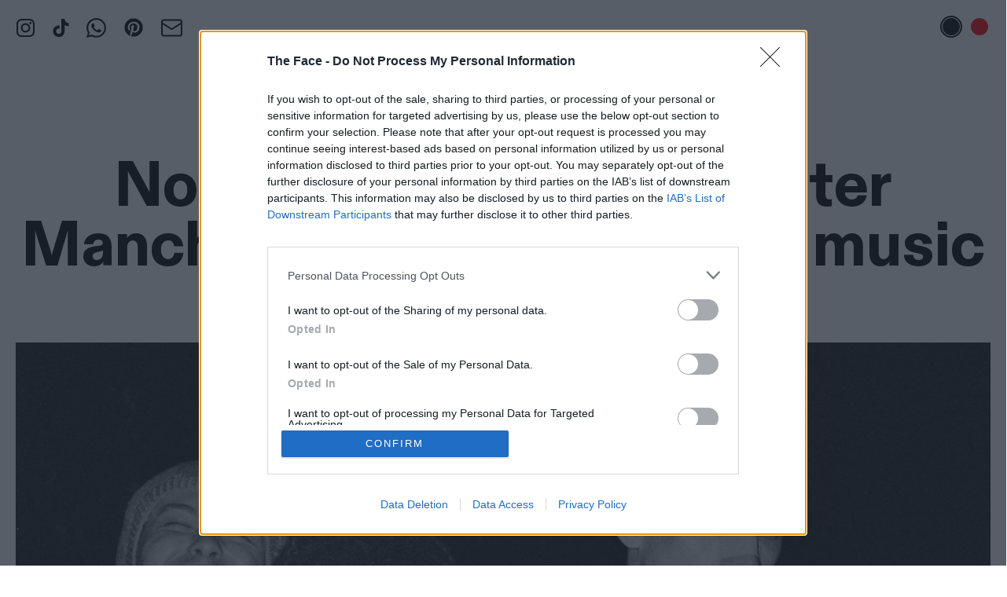

--- FILE ---
content_type: text/html; charset=UTF-8
request_url: https://theface.com/music/manchester-salford-white-hotel-soup-kitchen-scene-blackhaine-space-afrika-rainy-miller-currentmoodgirl
body_size: 28827
content:
<!doctype html>
<html lang="en-gb" class="html ">
	<head>
		<!-- InMobi Choice. Consent Manager Tag v3.0 (for TCF 2.2) -->
<script type="text/javascript" async=true>
(function() {
  var host = window.location.hostname;
  var element = document.createElement('script');
  var firstScript = document.getElementsByTagName('script')[0];
  var url = 'https://cmp.inmobi.com'
    .concat('/choice/', 'gwReHd7ybKpnr', '/', host, '/choice.js?tag_version=V3');
  var uspTries = 0;
  var uspTriesLimit = 3;
  element.async = true;
  element.type = 'text/javascript';
  element.src = url;

  firstScript.parentNode.insertBefore(element, firstScript);

  function makeStub() {
    var TCF_LOCATOR_NAME = '__tcfapiLocator';
    var queue = [];
    var win = window;
    var cmpFrame;

    function addFrame() {
      var doc = win.document;
      var otherCMP = !!(win.frames[TCF_LOCATOR_NAME]);

      if (!otherCMP) {
        if (doc.body) {
          var iframe = doc.createElement('iframe');

          iframe.style.cssText = 'display:none';
          iframe.name = TCF_LOCATOR_NAME;
          doc.body.appendChild(iframe);
        } else {
          setTimeout(addFrame, 5);
        }
      }
      return !otherCMP;
    }

    function tcfAPIHandler() {
      var gdprApplies;
      var args = arguments;

      if (!args.length) {
        return queue;
      } else if (args[0] === 'setGdprApplies') {
        if (
          args.length > 3 &&
          args[2] === 2 &&
          typeof args[3] === 'boolean'
        ) {
          gdprApplies = args[3];
          if (typeof args[2] === 'function') {
            args[2]('set', true);
          }
        }
      } else if (args[0] === 'ping') {
        var retr = {
          gdprApplies: gdprApplies,
          cmpLoaded: false,
          cmpStatus: 'stub'
        };

        if (typeof args[2] === 'function') {
          args[2](retr);
        }
      } else {
        if(args[0] === 'init' && typeof args[3] === 'object') {
          args[3] = Object.assign(args[3], { tag_version: 'V3' });
        }
        queue.push(args);
      }
    }

    function postMessageEventHandler(event) {
      var msgIsString = typeof event.data === 'string';
      var json = {};

      try {
        if (msgIsString) {
          json = JSON.parse(event.data);
        } else {
          json = event.data;
        }
      } catch (ignore) {}

      var payload = json.__tcfapiCall;

      if (payload) {
        window.__tcfapi(
          payload.command,
          payload.version,
          function(retValue, success) {
            var returnMsg = {
              __tcfapiReturn: {
                returnValue: retValue,
                success: success,
                callId: payload.callId
              }
            };
            if (msgIsString) {
              returnMsg = JSON.stringify(returnMsg);
            }
            if (event && event.source && event.source.postMessage) {
              event.source.postMessage(returnMsg, '*');
            }
          },
          payload.parameter
        );
      }
    }

    while (win) {
      try {
        if (win.frames[TCF_LOCATOR_NAME]) {
          cmpFrame = win;
          break;
        }
      } catch (ignore) {}

      if (win === window.top) {
        break;
      }
      win = win.parent;
    }
    if (!cmpFrame) {
      addFrame();
      win.__tcfapi = tcfAPIHandler;
      win.addEventListener('message', postMessageEventHandler, false);
    }
  };

  makeStub();

  function makeGppStub() {
    const CMP_ID = 10;
    const SUPPORTED_APIS = [
      '2:tcfeuv2',
      '6:uspv1',
      '7:usnatv1',
      '8:usca',
      '9:usvav1',
      '10:uscov1',
      '11:usutv1',
      '12:usctv1'
    ];

    window.__gpp_addFrame = function (n) {
      if (!window.frames[n]) {
        if (document.body) {
          var i = document.createElement("iframe");
          i.style.cssText = "display:none";
          i.name = n;
          document.body.appendChild(i);
        } else {
          window.setTimeout(window.__gpp_addFrame, 10, n);
        }
      }
    };
    window.__gpp_stub = function () {
      var b = arguments;
      __gpp.queue = __gpp.queue || [];
      __gpp.events = __gpp.events || [];

      if (!b.length || (b.length == 1 && b[0] == "queue")) {
        return __gpp.queue;
      }

      if (b.length == 1 && b[0] == "events") {
        return __gpp.events;
      }

      var cmd = b[0];
      var clb = b.length > 1 ? b[1] : null;
      var par = b.length > 2 ? b[2] : null;
      if (cmd === "ping") {
        clb(
          {
            gppVersion: "1.1", // must be "Version.Subversion", current: "1.1"
            cmpStatus: "stub", // possible values: stub, loading, loaded, error
            cmpDisplayStatus: "hidden", // possible values: hidden, visible, disabled
            signalStatus: "not ready", // possible values: not ready, ready
            supportedAPIs: SUPPORTED_APIS, // list of supported APIs
            cmpId: CMP_ID, // IAB assigned CMP ID, may be 0 during stub/loading
            sectionList: [],
            applicableSections: [-1],
            gppString: "",
            parsedSections: {},
          },
          true
        );
      } else if (cmd === "addEventListener") {
        if (!("lastId" in __gpp)) {
          __gpp.lastId = 0;
        }
        __gpp.lastId++;
        var lnr = __gpp.lastId;
        __gpp.events.push({
          id: lnr,
          callback: clb,
          parameter: par,
        });
        clb(
          {
            eventName: "listenerRegistered",
            listenerId: lnr, // Registered ID of the listener
            data: true, // positive signal
            pingData: {
              gppVersion: "1.1", // must be "Version.Subversion", current: "1.1"
              cmpStatus: "stub", // possible values: stub, loading, loaded, error
              cmpDisplayStatus: "hidden", // possible values: hidden, visible, disabled
              signalStatus: "not ready", // possible values: not ready, ready
              supportedAPIs: SUPPORTED_APIS, // list of supported APIs
              cmpId: CMP_ID, // list of supported APIs
              sectionList: [],
              applicableSections: [-1],
              gppString: "",
              parsedSections: {},
            },
          },
          true
        );
      } else if (cmd === "removeEventListener") {
        var success = false;
        for (var i = 0; i < __gpp.events.length; i++) {
          if (__gpp.events[i].id == par) {
            __gpp.events.splice(i, 1);
            success = true;
            break;
          }
        }
        clb(
          {
            eventName: "listenerRemoved",
            listenerId: par, // Registered ID of the listener
            data: success, // status info
            pingData: {
              gppVersion: "1.1", // must be "Version.Subversion", current: "1.1"
              cmpStatus: "stub", // possible values: stub, loading, loaded, error
              cmpDisplayStatus: "hidden", // possible values: hidden, visible, disabled
              signalStatus: "not ready", // possible values: not ready, ready
              supportedAPIs: SUPPORTED_APIS, // list of supported APIs
              cmpId: CMP_ID, // CMP ID
              sectionList: [],
              applicableSections: [-1],
              gppString: "",
              parsedSections: {},
            },
          },
          true
        );
      } else if (cmd === "hasSection") {
        clb(false, true);
      } else if (cmd === "getSection" || cmd === "getField") {
        clb(null, true);
      }
      //queue all other commands
      else {
        __gpp.queue.push([].slice.apply(b));
      }
    };
    window.__gpp_msghandler = function (event) {
      var msgIsString = typeof event.data === "string";
      try {
        var json = msgIsString ? JSON.parse(event.data) : event.data;
      } catch (e) {
        var json = null;
      }
      if (typeof json === "object" && json !== null && "__gppCall" in json) {
        var i = json.__gppCall;
        window.__gpp(
          i.command,
          function (retValue, success) {
            var returnMsg = {
              __gppReturn: {
                returnValue: retValue,
                success: success,
                callId: i.callId,
              },
            };
            event.source.postMessage(msgIsString ? JSON.stringify(returnMsg) : returnMsg, "*");
          },
          "parameter" in i ? i.parameter : null,
          "version" in i ? i.version : "1.1"
        );
      }
    };
    if (!("__gpp" in window) || typeof window.__gpp !== "function") {
      window.__gpp = window.__gpp_stub;
      window.addEventListener("message", window.__gpp_msghandler, false);
      window.__gpp_addFrame("__gppLocator");
    }
  };

  makeGppStub();

  var uspStubFunction = function() {
    var arg = arguments;
    if (typeof window.__uspapi !== uspStubFunction) {
      setTimeout(function() {
        if (typeof window.__uspapi !== 'undefined') {
          window.__uspapi.apply(window.__uspapi, arg);
        }
      }, 500);
    }
  };

  var checkIfUspIsReady = function() {
    uspTries++;
    if (window.__uspapi === uspStubFunction && uspTries < uspTriesLimit) {
      console.warn('USP is not accessible');
    } else {
      clearInterval(uspInterval);
    }
  };

  if (typeof window.__uspapi === 'undefined') {
    window.__uspapi = uspStubFunction;
    var uspInterval = setInterval(checkIfUspIsReady, 6000);
  }
})();
</script>
<!-- End InMobi Choice. Consent Manager Tag v3.0 (for TCF 2.2) -->        					<meta name="parsely-title" content="North West Rising: Greater Manchester’s underground music scene checks in"/>
		<meta name="parsely-link" content="https://theface.com/music/manchester-salford-white-hotel-soup-kitchen-scene-blackhaine-space-afrika-rainy-miller-currentmoodgirl"/>
		<meta name="parsely-type" content="post"/>
		<meta name="parsely-image-url" content="https://files.thefacecdn.com/images/TEASER1.jpg"/>
		<meta name="parsely-pub-date" content="2021-09-01T06:45:00+01:00 "/>
		<meta name="parsely-section" content="Music"/>
		<meta name='parsely-metadata' content='{"standfirst": "&lt;p&gt;Experimental artists across the city are onto something special, and even Kanye knows it. We talk to Space Afrika, Blackhaine and CURRENTMOODGIRL about The White Hotel and the power of community. &lt;\/p&gt;" }'>

											<meta name="parsely-author" content="Fergal Kinney "/>
									<meta name="parsely-tags" content="Music, Manchester, Space Afrika, Blackhaine, Rainy Miller"/>
					<meta name="viewport" content="width=device-width, initial-scale=1">
        <meta charset="UTF-8">
                <!-- Ads -->
	
<script async src="https://securepubads.g.doubleclick.net/tag/js/gpt.js"></script>
<script>
	const adUrl ="/music/manchester-salford-white-hotel-soup-kitchen-scene-blackhaine-space-afrika-rainy-miller-currentmoodgirl/";
	const adSection = "Music";
	const adTag = "Manchester";
	
	// new targeting key values 
	const adEnv = "live";
	const adArticleId = "1033147";
	const adCategory = "music";
	const adTags = "manchester,space-afrika,blackhaine,rainy-miller";
</script>

<script>
	window.beOpAsyncInit = function () {
BeOpSDK.init({account: "64ccb8b322d07b5838e2912d"});
BeOpSDK.watch();
};
</script>
<script async src="https://widget.beop.io/sdk.js"></script>
				<script src='https://api.dmcdn.net/all.js'></script>
        <script crossorigin="anonymous" src="https://polyfill.io/v3/polyfill.min.js?features=CustomEvent%2CNodeList.prototype.forEach%2CArray.prototype.forEach%2cElement.prototype.closest"></script>
        <script>window.MSInputMethodContext && document.documentMode && document.write('<script src="https://cdn.jsdelivr.net/gh/nuxodin/ie11CustomProperties@4.0.1/ie11CustomProperties.min.js"><\x2fscript>');</script>
					<link rel="shortcut icon" href="/favicons/favicon.ico"><link rel="icon" type="image/png" sizes="16x16" href="/favicons/favicon-16x16.png"><link rel="icon" type="image/png" sizes="32x32" href="/favicons/favicon-32x32.png"><link rel="manifest" href="/favicons/manifest.json"><meta name="mobile-web-app-capable" content="yes"><meta name="theme-color" content="#ED1C24"><meta name="application-name" content="the-face"><link rel="apple-touch-icon" sizes="57x57" href="/favicons/apple-touch-icon-57x57.png"><link rel="apple-touch-icon" sizes="60x60" href="/favicons/apple-touch-icon-60x60.png"><link rel="apple-touch-icon" sizes="72x72" href="/favicons/apple-touch-icon-72x72.png"><link rel="apple-touch-icon" sizes="76x76" href="/favicons/apple-touch-icon-76x76.png"><link rel="apple-touch-icon" sizes="114x114" href="/favicons/apple-touch-icon-114x114.png"><link rel="apple-touch-icon" sizes="120x120" href="/favicons/apple-touch-icon-120x120.png"><link rel="apple-touch-icon" sizes="144x144" href="/favicons/apple-touch-icon-144x144.png"><link rel="apple-touch-icon" sizes="152x152" href="/favicons/apple-touch-icon-152x152.png"><link rel="apple-touch-icon" sizes="167x167" href="/favicons/apple-touch-icon-167x167.png"><link rel="apple-touch-icon" sizes="180x180" href="/favicons/apple-touch-icon-180x180.png"><link rel="apple-touch-icon" sizes="1024x1024" href="/favicons/apple-touch-icon-1024x1024.png"><meta name="apple-mobile-web-app-capable" content="yes"><meta name="apple-mobile-web-app-status-bar-style" content="black-translucent"><meta name="apple-mobile-web-app-title" content="the-face"><link rel="apple-touch-startup-image" media="(device-width: 320px) and (device-height: 480px) and (-webkit-device-pixel-ratio: 1)" href="/favicons/apple-touch-startup-image-320x460.png"><link rel="apple-touch-startup-image" media="(device-width: 320px) and (device-height: 480px) and (-webkit-device-pixel-ratio: 2)" href="/favicons/apple-touch-startup-image-640x920.png"><link rel="apple-touch-startup-image" media="(device-width: 320px) and (device-height: 568px) and (-webkit-device-pixel-ratio: 2)" href="/favicons/apple-touch-startup-image-640x1096.png"><link rel="apple-touch-startup-image" media="(device-width: 375px) and (device-height: 667px) and (-webkit-device-pixel-ratio: 2)" href="/favicons/apple-touch-startup-image-750x1294.png"><link rel="apple-touch-startup-image" media="(device-width: 414px) and (device-height: 736px) and (orientation: landscape) and (-webkit-device-pixel-ratio: 3)" href="/favicons/apple-touch-startup-image-1182x2208.png"><link rel="apple-touch-startup-image" media="(device-width: 414px) and (device-height: 736px) and (orientation: portrait) and (-webkit-device-pixel-ratio: 3)" href="/favicons/apple-touch-startup-image-1242x2148.png"><link rel="apple-touch-startup-image" media="(device-width: 768px) and (device-height: 1024px) and (orientation: landscape) and (-webkit-device-pixel-ratio: 1)" href="/favicons/apple-touch-startup-image-748x1024.png"><link rel="apple-touch-startup-image" media="(device-width: 768px) and (device-height: 1024px) and (orientation: portrait) and (-webkit-device-pixel-ratio: 1)" href="/favicons/apple-touch-startup-image-768x1004.png"><link rel="apple-touch-startup-image" media="(device-width: 768px) and (device-height: 1024px) and (orientation: landscape) and (-webkit-device-pixel-ratio: 2)" href="/favicons/apple-touch-startup-image-1496x2048.png"><link rel="apple-touch-startup-image" media="(device-width: 768px) and (device-height: 1024px) and (orientation: portrait) and (-webkit-device-pixel-ratio: 2)" href="/favicons/apple-touch-startup-image-1536x2008.png"><link rel="icon" type="image/png" sizes="228x228" href="/favicons/coast-228x228.png"><meta name="msapplication-TileColor" content="#ED1C24"><meta name="msapplication-TileImage" content="/favicons/mstile-144x144.png"><meta name="msapplication-config" content="/favicons/browserconfig.xml"><link rel="yandex-tableau-widget" href="/favicons/yandex-browser-manifest.json">
            			<script src="/dist/app.js"></script>
			<link href="/dist/app.css" rel="stylesheet">
		
							<!-- Google Tag Manager -->
			<script>(function(w,d,s,l,i){w[l]=w[l]||[];w[l].push({'gtm.start':
			new Date().getTime(),event:'gtm.js'});var f=d.getElementsByTagName(s)[0],
			j=d.createElement(s),dl=l!='dataLayer'?'&l='+l:'';j.async=true;j.src=
			'https://www.googletagmanager.com/gtm.js?id='+i+dl;f.parentNode.insertBefore(j,f);
			})(window,document,'script','dataLayer','GTM-PZZ3ZGD');</script>
			<!-- End Google Tag Manager -->
		        <meta name="p:domain_verify" content="34e0165c21ee1c6b621731e192cddc3b"/>
		<link rel="alternate" type="application/rss+xml" title="The Face - RSS Feed" href="https://theface.com/feeds/rss.xml">

                		<style>
			:root {
				--main-text-color: #ff0000;
				}
		</style>

		    	
	<title>The North West’s underground music scene is thriving - The Face</title><meta name="keywords" content="Face, Magazine, Style">
<meta name="description" content="THE FACE speaks to Space Afrika, Blackhaine and CURRENTMOODGIRL about the experimental community in Salford and Manchester.">
<meta name="referrer" content="no-referrer-when-downgrade">
<meta name="robots" content="all">
<meta content="en_GB" property="og:locale">
<meta content="The Face" property="og:site_name">
<meta content="website" property="og:type">
<meta content="https://theface.com/music/manchester-salford-white-hotel-soup-kitchen-scene-blackhaine-space-afrika-rainy-miller-currentmoodgirl" property="og:url">
<meta content="The North West’s underground music scene is thriving" property="og:title">
<meta content="THE FACE speaks to Space Afrika, Blackhaine and CURRENTMOODGIRL about the experimental community in Salford and Manchester." property="og:description">
<meta content="https://files.thefacecdn.com/images/_1200x630_crop_center-center_82_none/TEASER1.jpg?mtime=1630952818" property="og:image">
<meta content="1200" property="og:image:width">
<meta content="630" property="og:image:height">
<meta content="The Face - The original, definitive style magazine" property="og:image:alt">
<meta content="https://en.wikipedia.org/wiki/The_Face_(magazine)" property="og:see_also">
<meta content="https://www.instagram.com/thefacemagazine/" property="og:see_also">
<meta content="https://www.youtube.com/channel/UCfks4CaTTGsbyAJ5aw9O-lw" property="og:see_also">
<meta name="twitter:card" content="summary_large_image">
<meta name="twitter:site" content="@TheFaceMagazine">
<meta name="twitter:creator" content="@TheFaceMagazine">
<meta name="twitter:title" content="The North West’s underground music scene is thriving">
<meta name="twitter:description" content="THE FACE speaks to Space Afrika, Blackhaine and CURRENTMOODGIRL about the experimental community in Salford and Manchester.">
<meta name="twitter:image" content="https://files.thefacecdn.com/images/_800x418_crop_center-center_82_none/TEASER1.jpg?mtime=1630952818">
<meta name="twitter:image:width" content="800">
<meta name="twitter:image:height" content="418">
<meta name="twitter:image:alt" content="The Face - The original, definitive style magazine">
<link href="https://theface.com/music/manchester-salford-white-hotel-soup-kitchen-scene-blackhaine-space-afrika-rainy-miller-currentmoodgirl" rel="canonical">
<link href="https://theface.com/" rel="home">
<link type="text/plain" href="https://theface.com/humans.txt" rel="author">
<link href="https://cdn.jsdelivr.net/npm/swiper@8/swiper-bundle.min.css" rel="stylesheet">
<style>.article-copy, .copy.article-copy {
    font-size: 16px !important;
    line-height: 1.15 !important;
}
@media only screen and (min-width: 800px){
    .article-copy, .copy.article-copy {
        font-size: 20px !important;
    }
}
</style>
<style>	@media only screen and (min-width: 1024px){
		                .copy {
		                font-size: 24px !important;
		            }
		            }

	</style>
<style>    .caption a {
        color: var(--main-text-color) !important;
    }
</style>
<style>.image-box__image {
    will-change: filter;
}
</style>
<style>    .ig-center .ig-wrap iframe {
        margin-left: auto !important;
        margin-right: auto !important;
    }

    .full-width {
        width: 100vw;
        position: relative;
        left: 50%;
        right: 50%;
        margin-left: -50vw;
        margin-right: -50vw;
        }
</style>
<style>.share:not(.share--boxout) .share__link a {
    color: var(--main-text-color);
}
</style>
<style>

.newsletter-popup-outer {
    z-index: 1000;
}

@media(min-width:1280px) {
    .newsletter-popup-outer::before {
        content: '';
        position: absolute;
        top: -1px;
        left: -1px;
        right: -1px;
        bottom: -1px;
        background: var(--main-text-color);
        z-index: -1;
        clip-path: polygon(0 0, 100% 0, 100% 89%, 94% 100%, 0 100%);
    }


    .newsletter-popup-inner {
        clip-path: polygon(0 0, 100% 0, 100% 89%, 94% 100%, 0 100%);
        background: #fff;
        z-index: 2;
    }

}


</style>
<style>    @media only screen and (min-width: 750px) {
        .more-like-this-card:nth-child(7),
        .more-like-this-card:nth-child(8){
            border: 0;
        }
    }
</style></head>
	<body class="body ">

					<!-- Google Tag Manager (noscript) -->
			<noscript><iframe src="https://www.googletagmanager.com/ns.html?id=GTM-PZZ3ZGD"
			height="0" width="0" style="display:none;visibility:hidden"></iframe></noscript>
			<!-- End Google Tag Manager (noscript) -->
		
        
        
		<div id="color-switcher" class="tw-py-2 tw-px-5 m:tw-py-5 tw-space-x-1 tw-text-right tw-fixed tw-right-0 tw-top-0 tw-z-[70]">
    <button id="color-switcher-btn-black" aria-label="Black text disabled" class="tw-inline-flex tw-items-center tw-justify-center tw-w-7 tw-h-7 tw-rounded-full tw-border-1 tw-bg-transparent tw-border-transparent"><span class="tw-flex-grow-0 tw-flex-shrink-0 tw-w-[22px] tw-h-[22px] tw-block tw-bg-black tw-rounded-full"></span></button>
    <button id="color-switcher-btn-red" aria-label="Red text enabled" class="tw-inline-flex tw-items-center tw-justify-center tw-w-7 tw-h-7 tw-rounded-full tw-border-1 tw-bg-white tw-border-red-500"><span class="tw-flex-grow-0 tw-flex-shrink-0 tw-w-[22px] tw-h-[22px] tw-block tw-bg-red-500 tw-rounded-full"></span></button>
</div>




		<div style="left: 1.25rem;" class="tw-hidden tw-fixed tw-top-5 tw-z-[70] l:tw-block">
    
        <ul style="display: flex; flex-direction: row; justify-content: center; align-items: center;" class="tw-space-x-5 tw-items-baseline">
                    <li><a href="https://www.instagram.com/thefacemagazine/" target="_blank" rel="noreferrer" title="Instagram" class="tw-inline-block tw-text-main">
                <svg width="25" height="25" viewBox="0 0 25 25" fill="none" xmlns="http://www.w3.org/2000/svg" class="tw-w-[25px] tw-h-[25px] tw-object-contain">
<path d="M12.5004 2.9899C15.5974 2.9899 15.9644 3.0029 17.1884 3.0579C17.9237 3.06671 18.652 3.20202 19.3414 3.4579C19.8454 3.6439 20.3014 3.9409 20.6754 4.3279C21.0614 4.7019 21.3594 5.1579 21.5454 5.6619C21.8014 6.3519 21.9364 7.0799 21.9454 7.8149C22.0004 9.0389 22.0134 9.4099 22.0134 12.5029C22.0134 15.5959 22.0004 15.9669 21.9454 17.1909C21.9366 17.9262 21.8013 18.6545 21.5454 19.3439C21.3528 19.8443 21.0574 20.2987 20.6783 20.6778C20.2992 21.0569 19.8448 21.3523 19.3444 21.5449C18.655 21.8008 17.9267 21.9361 17.1914 21.9449C15.9674 21.9999 15.5964 22.0139 12.5034 22.0139C9.41039 22.0139 9.03939 21.9999 7.81539 21.9449C7.08008 21.9361 6.35178 21.8008 5.66239 21.5449C5.1581 21.3586 4.70218 21.0613 4.32839 20.6749C3.94201 20.3011 3.64467 19.8452 3.45839 19.3409C3.20249 18.6515 3.06718 17.9232 3.05839 17.1879C3.00239 15.9639 2.98939 15.5929 2.98939 12.4999C2.98939 9.4069 3.00239 9.0359 3.05839 7.8119C3.0672 7.0766 3.20251 6.3483 3.45839 5.6589C3.64439 5.1549 3.94139 4.6989 4.32839 4.3249C4.70139 3.9389 5.15839 3.6409 5.66239 3.4549C6.35179 3.19902 7.08009 3.06371 7.81539 3.0549C9.03939 2.9999 9.41039 2.9869 12.5034 2.9869L12.5004 2.9899ZM12.5004 0.899902C9.34939 0.899902 8.95539 0.912902 7.71539 0.969902C6.754 0.989333 5.80287 1.17158 4.90239 1.5089C4.12795 1.79958 3.42653 2.25627 2.84739 2.8469C2.25712 3.42614 1.80077 4.12755 1.51039 4.9019C1.17239 5.8019 0.990391 6.7539 0.970391 7.7149C0.914391 8.9549 0.900391 9.3489 0.900391 12.4999C0.900391 15.6499 0.914391 16.0449 0.970391 17.2849C0.990391 18.2459 1.17239 19.1979 1.51039 20.0979C1.80039 20.8719 2.25839 21.5739 2.84839 22.1529C3.42753 22.7435 4.12895 23.2002 4.90339 23.4909C5.80439 23.8289 6.75639 24.0109 7.71939 24.0309C8.95639 24.0869 9.35039 24.0999 12.5014 24.0999C15.6514 24.0999 16.0464 24.0869 17.2864 24.0299C18.2488 24.0108 19.201 23.8286 20.1024 23.4909C20.8729 23.1926 21.5728 22.7368 22.157 22.1525C22.7413 21.5683 23.1971 20.8685 23.4954 20.0979C23.8334 19.1969 24.0154 18.2439 24.0354 17.2819C24.0914 16.0449 24.1044 15.6509 24.1044 12.4969C24.1044 9.3429 24.0914 8.9519 24.0344 7.7119C24.0136 6.75136 23.8304 5.80126 23.4924 4.9019C23.2017 4.12746 22.745 3.42604 22.1544 2.8469C21.5753 2.25624 20.8738 1.79955 20.0994 1.5089C19.199 1.17124 18.2478 0.988653 17.2864 0.968902C16.0454 0.913902 15.6504 0.899902 12.5004 0.899902Z" fill="currentColor"/>
<path d="M12.5 6.543C10.9201 6.543 9.40489 7.17061 8.28773 8.28777C7.17058 9.40492 6.54297 10.9201 6.54297 12.5C6.54297 14.0799 7.17058 15.5951 8.28773 16.7122C9.40489 17.8294 10.9201 18.457 12.5 18.457C14.0799 18.457 15.595 17.8294 16.7122 16.7122C17.8294 15.5951 18.457 14.0799 18.457 12.5C18.457 10.9201 17.8294 9.40492 16.7122 8.28777C15.595 7.17061 14.0799 6.543 12.5 6.543ZM12.5 16.367C11.9921 16.367 11.4893 16.267 11.0201 16.0726C10.551 15.8783 10.1247 15.5935 9.76559 15.2344C9.4065 14.8753 9.12166 14.449 8.92733 13.9798C8.73299 13.5107 8.63297 13.0078 8.63297 12.5C8.63297 11.9922 8.73299 11.4893 8.92733 11.0202C9.12166 10.551 9.4065 10.1247 9.76559 9.76562C10.1247 9.40654 10.551 9.1217 11.0201 8.92736C11.4893 8.73303 11.9921 8.633 12.5 8.633C13.5256 8.633 14.5091 9.04042 15.2344 9.76562C15.9596 10.4908 16.367 11.4744 16.367 12.5C16.367 13.5256 15.9596 14.5092 15.2344 15.2344C14.5091 15.9596 13.5256 16.367 12.5 16.367ZM18.691 7.7C18.8768 7.70499 19.0618 7.67268 19.235 7.60499C19.4082 7.5373 19.5661 7.43561 19.6993 7.3059C19.8325 7.17619 19.9384 7.02111 20.0107 6.84981C20.083 6.6785 20.1203 6.49444 20.1203 6.3085C20.1203 6.12256 20.083 5.93851 20.0107 5.7672C19.9384 5.5959 19.8325 5.44081 19.6993 5.31111C19.5661 5.1814 19.4082 5.0797 19.235 5.01202C19.0618 4.94433 18.8768 4.91202 18.691 4.917C18.3218 4.917 17.9677 5.06366 17.7067 5.32471C17.4456 5.58576 17.299 5.93982 17.299 6.309C17.299 6.67819 17.4456 7.03225 17.7067 7.2933C17.9677 7.55435 18.3218 7.701 18.691 7.701V7.7Z" fill="currentColor"/>
</svg>
            </a></li>
                    <li><a href="https://www.tiktok.com/@thefacemagazine" target="_blank" rel="noreferrer" title="TikTok" class="tw-inline-block tw-text-main">
                <svg width="21" height="25" viewBox="0 0 21 25" fill="none" xmlns="http://www.w3.org/2000/svg" class="tw-w-[25px] tw-h-[25px] tw-object-contain">
<path d="M8.74966 9.5399V13.5239C8.24785 13.3917 7.72277 13.3737 7.21311 13.4714C6.70344 13.569 6.22217 13.7797 5.80475 14.088C5.38733 14.3964 5.04441 14.7944 4.80123 15.2528C4.55806 15.7113 4.42083 16.2184 4.39966 16.7369C4.3701 17.184 4.43667 17.6322 4.59491 18.0514C4.75314 18.4705 4.99936 18.8509 5.31698 19.1669C5.6346 19.483 6.01625 19.7272 6.43623 19.8833C6.8562 20.0394 7.30475 20.1037 7.75166 20.0719C8.20236 20.1061 8.65512 20.0422 9.0787 19.8844C9.50228 19.7267 9.88661 19.479 10.2052 19.1583C10.5237 18.8377 10.7689 18.4517 10.9239 18.0271C11.0788 17.6025 11.1398 17.1494 11.1027 16.6989V0.899902H15.0457C15.7167 5.0699 17.8007 6.0389 20.5947 6.4849V10.4819C18.6595 10.3236 16.7926 9.69319 15.1577 8.6459V16.5409C15.1547 20.1129 13.0377 24.0999 7.78066 24.0999C6.79471 24.0954 5.81956 23.8942 4.91237 23.508C4.00518 23.1219 3.1842 22.5585 2.49752 21.851C1.81085 21.1434 1.2723 20.306 0.913445 19.3876C0.554586 18.4693 0.382633 17.4885 0.407661 16.5029C0.438768 15.4766 0.687101 14.4685 1.13628 13.5452C1.58546 12.6219 2.22529 11.8043 3.01356 11.1463C3.80183 10.4884 4.72063 10.005 5.70937 9.7281C6.69811 9.4512 7.73432 9.38705 8.74966 9.5399Z" fill="currentColor"/>
</svg>
            </a></li>
                    <li><a href="https://whatsapp.com/channel/0029Vb6GJFf8PgsFVbEykv38" target="_blank" rel="noreferrer" title="WhatsApp" class="tw-inline-block tw-text-main">
                <svg width="25" height="25" viewBox="0 0 25 25" fill="none" xmlns="http://www.w3.org/2000/svg" class="tw-w-[25px] tw-h-[25px] tw-object-contain">
<path d="M21.2054 3.68304C23.5491 6.02679 25 9.09598 25 12.4442C25 19.2522 19.308 24.8326 12.4442 24.8326C10.3795 24.8326 8.37054 24.2746 6.52902 23.3259L0 25L1.72991 18.5826C0.669643 16.7411 0.0558036 14.6205 0.0558036 12.3884C0.0558036 5.58036 5.63616 0 12.4442 0C15.7924 0 18.9174 1.33929 21.2054 3.68304ZM12.4442 22.7121C18.1362 22.7121 22.8795 18.0804 22.8795 12.4442C22.8795 9.65402 21.7076 7.08705 19.7545 5.13393C17.8013 3.1808 15.2344 2.12054 12.5 2.12054C6.80804 2.12054 2.17634 6.75223 2.17634 12.3884C2.17634 14.3415 2.73438 16.2388 3.73884 17.9129L4.01786 18.3036L2.95759 22.0982L6.86384 21.0379L7.19866 21.2612C8.81696 22.2098 10.6027 22.7121 12.4442 22.7121ZM18.1362 15.0112C18.4152 15.1786 18.6384 15.2344 18.6942 15.4018C18.8058 15.5134 18.8058 16.1272 18.5268 16.8527C18.2478 17.5781 17.0201 18.2478 16.4621 18.3036C15.4576 18.471 14.6763 18.4152 12.7232 17.5223C9.59821 16.183 7.58929 13.058 7.42188 12.8906C7.25446 12.6674 6.1942 11.2165 6.1942 9.65402C6.1942 8.14732 6.97545 7.42188 7.25446 7.08705C7.53348 6.75223 7.8683 6.69643 8.09152 6.69643C8.25893 6.69643 8.48214 6.69643 8.64955 6.69643C8.87277 6.69643 9.09598 6.64062 9.375 7.25446C9.59821 7.8683 10.2679 9.375 10.3237 9.54241C10.3795 9.70982 10.4353 9.87723 10.3237 10.1004C9.76562 11.2723 9.09598 11.2165 9.4308 11.7746C10.6585 13.8393 11.8304 14.5647 13.6719 15.4576C13.9509 15.625 14.1183 15.5692 14.3415 15.4018C14.5089 15.1786 15.1228 14.4531 15.2902 14.1741C15.5134 13.8393 15.7366 13.8951 16.0156 14.0067C16.2946 14.1183 17.8013 14.8438 18.1362 15.0112Z" fill="currentColor"/>
</svg>
            </a></li>
                    <li><a href="https://uk.pinterest.com/thefacemagazine/" target="_blank" rel="noreferrer" title="Pinterest" class="tw-inline-block tw-text-main">
                <svg xmlns="http://www.w3.org/2000/svg" viewBox="0 0 640 640" class="tw-w-[30px] tw-h-[30px] tw-object-contain"><!--!Font Awesome Free v7.1.0 by @fontawesome - https://fontawesome.com License - https://fontawesome.com/license/free Copyright 2025 Fonticons, Inc.--><path fill="currentColor" d="M568 320C568 457 457 568 320 568C294.4 568 269.8 564.1 246.6 556.9C256.7 540.4 271.8 513.4 277.4 491.9C280.4 480.3 292.8 432.9 292.8 432.9C300.9 448.3 324.5 461.4 349.6 461.4C424.4 461.4 478.3 392.6 478.3 307.1C478.3 225.2 411.4 163.9 325.4 163.9C218.4 163.9 161.5 235.7 161.5 314C161.5 350.4 180.9 395.7 211.8 410.1C216.5 412.3 219 411.3 220.1 406.8C220.9 403.4 225.1 386.5 227 378.7C227.6 376.2 227.3 374 225.3 371.6C215.2 359.1 207 336.3 207 315C207 260.3 248.4 207.4 319 207.4C379.9 207.4 422.6 248.9 422.6 308.3C422.6 375.4 388.7 421.9 344.6 421.9C320.3 421.9 302 401.8 307.9 377.1C314.9 347.6 328.4 315.8 328.4 294.5C328.4 275.5 318.2 259.6 297 259.6C272.1 259.6 252.1 285.3 252.1 319.8C252.1 341.8 259.5 356.6 259.5 356.6C259.5 356.6 235 460.4 230.5 479.8C225.5 501.2 227.5 531.4 229.6 551C137.4 514.9 72 425.1 72 320C72 183 183 72 320 72C457 72 568 183 568 320z"/></svg>            </a></li>
                    <li><a href="https://theface.com/newsletter" target="_blank" rel="noreferrer" title="Email" class="tw-inline-block tw-text-main">
                <svg width="27" height="23" viewBox="0 0 27 23" fill="none" xmlns="http://www.w3.org/2000/svg">
<path d="M26 5.25L14.7613 12.4087C14.3799 12.6303 13.9467 12.7469 13.5056 12.7469C13.0646 12.7469 12.6314 12.6303 12.25 12.4087L1 5.25M3.5 1.5H23.5C24.8807 1.5 26 2.61929 26 4V19C26 20.3807 24.8807 21.5 23.5 21.5H3.5C2.11929 21.5 1 20.3807 1 19V4C1 2.61929 2.11929 1.5 3.5 1.5Z" stroke="currentColor" stroke-width="2" stroke-linecap="round" stroke-linejoin="round"/>
</svg>
            </a></li>
            </ul>
</div>

<header class="site-header tw-w-auto tw-left-1/2 tw-translate-x-[-50%] tw-top-12 l:tw-top-[88px] tw-z-[70] l:tw-w-[722px]">
    <div class="site-header__bar tw-flex-row-reverse tw-px-3 m:tw-px-4 tw-py-[7px] l:tw-px-[18px] l:tw-py-[10px]" id="site-header">
        <button data-burger class="site-header__trigger-button site-header__trigger-button--burger tw-w-[22px] tw-h-[22px] m:tw-w-[30px] m:tw-h-[30px] l:tw-w-10 l:tw-h-10" aria-haspopup="true" title="Reveal menu">
                        <svg viewBox="0 0 29 25" width="100%" height="100%" xmlns="http://www.w3.org/2000/svg" class="nav-icon">
                <g fill="#FFF" fill-rule="evenodd">
                    <g class="nav-icon__burger">
                        <path d="m0 4.5025h29v-4.5025h-29z"/>
                        <path d="m0 14.7191667h29v-4.5025h-29z"/>
                        <path d="m0 24.9358333h29v-4.5025h-29z"/>
                    </g>
                    <g transform="translate(2 .216667)" class="nav-icon__close">
                        <path d="m3.83882581 24.0961725-3.18374828-3.1837483 20.50609667-20.50609667 3.1837483 3.18374828z"/>
                        <path d="m.65507753 3.59007581 3.18374828-3.18374828 20.50609669 20.50609667-3.1837483 3.1837483z"/>
                    </g>
                </g>
            </svg>
        </button>

        <button data-back class="site-header__trigger-button site-header__trigger-button--burger tw-w-[22px] tw-h-[22px] m:tw-w-[30px] m:tw-h-[30px] l:tw-w-10 l:tw-h-10 tw-hidden" aria-haspopup="true" title="Reveal menu">
                        <svg width="100%" height="100%" viewBox="0 0 35 34" fill="none" xmlns="http://www.w3.org/2000/svg" class="nav-icon">
                <path fill-rule="evenodd" clip-rule="evenodd" d="M17.0758 0.504013L5.04794 12.5319L0.718811 16.861L17.0757 33.218L21.4049 28.8888L12.4382 19.9222H34.8608V13.7999H12.4382L21.405 4.83315L17.0758 0.504013Z" fill="white"/>
            </svg>
        </button>

        <a href="https://theface.com/" class="site-header__logo tw-mx-3 m:tw-mx-7">
                        <div class="tw-w-[240px] m:tw-w-[300px] l:tw-w-[430px] tw-px-1 tw-bg-transparent l:tw-py-1">
             <img src="/assets/images/logo.svg" class="tw-block tw-w-full !tw-h-full" />
            </div>
                    </a>

                    <button data-search class="site-header__trigger-button site-header__trigger-button--search tw-w-[22px] tw-h-[22px] m:tw-w-[30px] m:tw-h-[30px] l:tw-w-10 l:tw-h-10" aria-haspopup="true" title="Reveal search bar">
                                <svg viewBox="0 0 25 25" width="100%" height="100%" xmlns="http://www.w3.org/2000/svg"><path d="m4.4461469 10.5308219c0-3.35171231 2.72343598-6.07876711 6.0707006-6.07876711 3.3472646 0 6.0707006 2.7270548 6.0707006 6.07876711 0 3.3517123-2.723436 6.0787671-6.0707006 6.0787671-3.34726462 0-6.0707006-2.7270548-6.0707006-6.0787671zm20.5538531 11.0113014-5.5128801-5.5202055c.9802043-1.6 1.5465751-3.4804794 1.5465751-5.4910959 0-5.8068493-4.7177039-10.5308219-10.5168475-10.5308219-5.79914363 0-10.5168475 4.7239726-10.5168475 10.5308219s4.71770387 10.5308219 10.5168475 10.5308219c2.1851102 0 4.2159733-.6712328 5.8993529-1.8178082l5.4393477 5.4469178z" fill="#fff" fill-rule="evenodd"/></svg>
            </button>
            </div>

    <nav class="main-nav main-nav-primary tw-bottom-[3px] tw-bg-white tw-border tw-border-solid tw-border-red " aria-hidden="true" aria-label="main-navigation">
        <ul class="tw-py-5 m:tw-py-7 l:tw-py-9 tw-space-y-[10px]">
                                                <li class="main-nav__item ">
                        <a href="https://theface.com/style" class="!tw-text-main tw-text-[40px] m:tw-text-[52px] l:tw-text-[52px]">Style</a>
                    </li>
                                    <li class="main-nav__item main-nav__item--active">
                        <a href="https://theface.com/music" class="!tw-text-main tw-text-[40px] m:tw-text-[52px] l:tw-text-[52px]">Music</a>
                    </li>
                                    <li class="main-nav__item ">
                        <a href="https://theface.com/culture" class="!tw-text-main tw-text-[40px] m:tw-text-[52px] l:tw-text-[52px]">Culture</a>
                    </li>
                                    <li class="main-nav__item ">
                        <a href="https://theface.com/beauty" class="!tw-text-main tw-text-[40px] m:tw-text-[52px] l:tw-text-[52px]">Beauty</a>
                    </li>
                                    <li class="main-nav__item ">
                        <a href="https://theface.com/society" class="!tw-text-main tw-text-[40px] m:tw-text-[52px] l:tw-text-[52px]">Society</a>
                    </li>
                                    <li class="main-nav__item ">
                        <a href="https://theface.com/life" class="!tw-text-main tw-text-[40px] m:tw-text-[52px] l:tw-text-[52px]">Life</a>
                    </li>
                                    <li class="main-nav__item ">
                        <a href="https://theface.com/buy-magazine" class="!tw-text-main tw-text-[40px] m:tw-text-[52px] l:tw-text-[52px]">Magazine</a>
                    </li>
                                    <li class="main-nav__item ">
                        <a href="https://theface.com/shop" class="!tw-text-main tw-text-[40px] m:tw-text-[52px] l:tw-text-[52px]">Shop</a>
                    </li>
                                    <li class="main-nav__item ">
                        <a href="https://theface.com/newsletter" class="!tw-text-main tw-text-[40px] m:tw-text-[52px] l:tw-text-[52px]">Newsletter</a>
                    </li>
                                        <li class="main-nav__item">
                <a data-podcast href="#" class="!tw-text-main tw-text-[40px] m:tw-text-[52px] l:tw-text-[52px]">Podcast</a>
            </li>
            <li style="padding-top: 0.75rem;" class="main-nav__item l:tw-hidden">
                
        <ul style="display: flex; flex-direction: row; justify-content: center; align-items: center;" class="tw-space-x-5 tw-items-baseline">
                    <li><a href="https://www.instagram.com/thefacemagazine/" target="_blank" rel="noreferrer" title="Instagram" class="tw-inline-block tw-text-main">
                <svg width="25" height="25" viewBox="0 0 25 25" fill="none" xmlns="http://www.w3.org/2000/svg" class="tw-w-[25px] tw-h-[25px] tw-object-contain">
<path d="M12.5004 2.9899C15.5974 2.9899 15.9644 3.0029 17.1884 3.0579C17.9237 3.06671 18.652 3.20202 19.3414 3.4579C19.8454 3.6439 20.3014 3.9409 20.6754 4.3279C21.0614 4.7019 21.3594 5.1579 21.5454 5.6619C21.8014 6.3519 21.9364 7.0799 21.9454 7.8149C22.0004 9.0389 22.0134 9.4099 22.0134 12.5029C22.0134 15.5959 22.0004 15.9669 21.9454 17.1909C21.9366 17.9262 21.8013 18.6545 21.5454 19.3439C21.3528 19.8443 21.0574 20.2987 20.6783 20.6778C20.2992 21.0569 19.8448 21.3523 19.3444 21.5449C18.655 21.8008 17.9267 21.9361 17.1914 21.9449C15.9674 21.9999 15.5964 22.0139 12.5034 22.0139C9.41039 22.0139 9.03939 21.9999 7.81539 21.9449C7.08008 21.9361 6.35178 21.8008 5.66239 21.5449C5.1581 21.3586 4.70218 21.0613 4.32839 20.6749C3.94201 20.3011 3.64467 19.8452 3.45839 19.3409C3.20249 18.6515 3.06718 17.9232 3.05839 17.1879C3.00239 15.9639 2.98939 15.5929 2.98939 12.4999C2.98939 9.4069 3.00239 9.0359 3.05839 7.8119C3.0672 7.0766 3.20251 6.3483 3.45839 5.6589C3.64439 5.1549 3.94139 4.6989 4.32839 4.3249C4.70139 3.9389 5.15839 3.6409 5.66239 3.4549C6.35179 3.19902 7.08009 3.06371 7.81539 3.0549C9.03939 2.9999 9.41039 2.9869 12.5034 2.9869L12.5004 2.9899ZM12.5004 0.899902C9.34939 0.899902 8.95539 0.912902 7.71539 0.969902C6.754 0.989333 5.80287 1.17158 4.90239 1.5089C4.12795 1.79958 3.42653 2.25627 2.84739 2.8469C2.25712 3.42614 1.80077 4.12755 1.51039 4.9019C1.17239 5.8019 0.990391 6.7539 0.970391 7.7149C0.914391 8.9549 0.900391 9.3489 0.900391 12.4999C0.900391 15.6499 0.914391 16.0449 0.970391 17.2849C0.990391 18.2459 1.17239 19.1979 1.51039 20.0979C1.80039 20.8719 2.25839 21.5739 2.84839 22.1529C3.42753 22.7435 4.12895 23.2002 4.90339 23.4909C5.80439 23.8289 6.75639 24.0109 7.71939 24.0309C8.95639 24.0869 9.35039 24.0999 12.5014 24.0999C15.6514 24.0999 16.0464 24.0869 17.2864 24.0299C18.2488 24.0108 19.201 23.8286 20.1024 23.4909C20.8729 23.1926 21.5728 22.7368 22.157 22.1525C22.7413 21.5683 23.1971 20.8685 23.4954 20.0979C23.8334 19.1969 24.0154 18.2439 24.0354 17.2819C24.0914 16.0449 24.1044 15.6509 24.1044 12.4969C24.1044 9.3429 24.0914 8.9519 24.0344 7.7119C24.0136 6.75136 23.8304 5.80126 23.4924 4.9019C23.2017 4.12746 22.745 3.42604 22.1544 2.8469C21.5753 2.25624 20.8738 1.79955 20.0994 1.5089C19.199 1.17124 18.2478 0.988653 17.2864 0.968902C16.0454 0.913902 15.6504 0.899902 12.5004 0.899902Z" fill="currentColor"/>
<path d="M12.5 6.543C10.9201 6.543 9.40489 7.17061 8.28773 8.28777C7.17058 9.40492 6.54297 10.9201 6.54297 12.5C6.54297 14.0799 7.17058 15.5951 8.28773 16.7122C9.40489 17.8294 10.9201 18.457 12.5 18.457C14.0799 18.457 15.595 17.8294 16.7122 16.7122C17.8294 15.5951 18.457 14.0799 18.457 12.5C18.457 10.9201 17.8294 9.40492 16.7122 8.28777C15.595 7.17061 14.0799 6.543 12.5 6.543ZM12.5 16.367C11.9921 16.367 11.4893 16.267 11.0201 16.0726C10.551 15.8783 10.1247 15.5935 9.76559 15.2344C9.4065 14.8753 9.12166 14.449 8.92733 13.9798C8.73299 13.5107 8.63297 13.0078 8.63297 12.5C8.63297 11.9922 8.73299 11.4893 8.92733 11.0202C9.12166 10.551 9.4065 10.1247 9.76559 9.76562C10.1247 9.40654 10.551 9.1217 11.0201 8.92736C11.4893 8.73303 11.9921 8.633 12.5 8.633C13.5256 8.633 14.5091 9.04042 15.2344 9.76562C15.9596 10.4908 16.367 11.4744 16.367 12.5C16.367 13.5256 15.9596 14.5092 15.2344 15.2344C14.5091 15.9596 13.5256 16.367 12.5 16.367ZM18.691 7.7C18.8768 7.70499 19.0618 7.67268 19.235 7.60499C19.4082 7.5373 19.5661 7.43561 19.6993 7.3059C19.8325 7.17619 19.9384 7.02111 20.0107 6.84981C20.083 6.6785 20.1203 6.49444 20.1203 6.3085C20.1203 6.12256 20.083 5.93851 20.0107 5.7672C19.9384 5.5959 19.8325 5.44081 19.6993 5.31111C19.5661 5.1814 19.4082 5.0797 19.235 5.01202C19.0618 4.94433 18.8768 4.91202 18.691 4.917C18.3218 4.917 17.9677 5.06366 17.7067 5.32471C17.4456 5.58576 17.299 5.93982 17.299 6.309C17.299 6.67819 17.4456 7.03225 17.7067 7.2933C17.9677 7.55435 18.3218 7.701 18.691 7.701V7.7Z" fill="currentColor"/>
</svg>
            </a></li>
                    <li><a href="https://www.tiktok.com/@thefacemagazine" target="_blank" rel="noreferrer" title="TikTok" class="tw-inline-block tw-text-main">
                <svg width="21" height="25" viewBox="0 0 21 25" fill="none" xmlns="http://www.w3.org/2000/svg" class="tw-w-[25px] tw-h-[25px] tw-object-contain">
<path d="M8.74966 9.5399V13.5239C8.24785 13.3917 7.72277 13.3737 7.21311 13.4714C6.70344 13.569 6.22217 13.7797 5.80475 14.088C5.38733 14.3964 5.04441 14.7944 4.80123 15.2528C4.55806 15.7113 4.42083 16.2184 4.39966 16.7369C4.3701 17.184 4.43667 17.6322 4.59491 18.0514C4.75314 18.4705 4.99936 18.8509 5.31698 19.1669C5.6346 19.483 6.01625 19.7272 6.43623 19.8833C6.8562 20.0394 7.30475 20.1037 7.75166 20.0719C8.20236 20.1061 8.65512 20.0422 9.0787 19.8844C9.50228 19.7267 9.88661 19.479 10.2052 19.1583C10.5237 18.8377 10.7689 18.4517 10.9239 18.0271C11.0788 17.6025 11.1398 17.1494 11.1027 16.6989V0.899902H15.0457C15.7167 5.0699 17.8007 6.0389 20.5947 6.4849V10.4819C18.6595 10.3236 16.7926 9.69319 15.1577 8.6459V16.5409C15.1547 20.1129 13.0377 24.0999 7.78066 24.0999C6.79471 24.0954 5.81956 23.8942 4.91237 23.508C4.00518 23.1219 3.1842 22.5585 2.49752 21.851C1.81085 21.1434 1.2723 20.306 0.913445 19.3876C0.554586 18.4693 0.382633 17.4885 0.407661 16.5029C0.438768 15.4766 0.687101 14.4685 1.13628 13.5452C1.58546 12.6219 2.22529 11.8043 3.01356 11.1463C3.80183 10.4884 4.72063 10.005 5.70937 9.7281C6.69811 9.4512 7.73432 9.38705 8.74966 9.5399Z" fill="currentColor"/>
</svg>
            </a></li>
                    <li><a href="https://whatsapp.com/channel/0029Vb6GJFf8PgsFVbEykv38" target="_blank" rel="noreferrer" title="WhatsApp" class="tw-inline-block tw-text-main">
                <svg width="25" height="25" viewBox="0 0 25 25" fill="none" xmlns="http://www.w3.org/2000/svg" class="tw-w-[25px] tw-h-[25px] tw-object-contain">
<path d="M21.2054 3.68304C23.5491 6.02679 25 9.09598 25 12.4442C25 19.2522 19.308 24.8326 12.4442 24.8326C10.3795 24.8326 8.37054 24.2746 6.52902 23.3259L0 25L1.72991 18.5826C0.669643 16.7411 0.0558036 14.6205 0.0558036 12.3884C0.0558036 5.58036 5.63616 0 12.4442 0C15.7924 0 18.9174 1.33929 21.2054 3.68304ZM12.4442 22.7121C18.1362 22.7121 22.8795 18.0804 22.8795 12.4442C22.8795 9.65402 21.7076 7.08705 19.7545 5.13393C17.8013 3.1808 15.2344 2.12054 12.5 2.12054C6.80804 2.12054 2.17634 6.75223 2.17634 12.3884C2.17634 14.3415 2.73438 16.2388 3.73884 17.9129L4.01786 18.3036L2.95759 22.0982L6.86384 21.0379L7.19866 21.2612C8.81696 22.2098 10.6027 22.7121 12.4442 22.7121ZM18.1362 15.0112C18.4152 15.1786 18.6384 15.2344 18.6942 15.4018C18.8058 15.5134 18.8058 16.1272 18.5268 16.8527C18.2478 17.5781 17.0201 18.2478 16.4621 18.3036C15.4576 18.471 14.6763 18.4152 12.7232 17.5223C9.59821 16.183 7.58929 13.058 7.42188 12.8906C7.25446 12.6674 6.1942 11.2165 6.1942 9.65402C6.1942 8.14732 6.97545 7.42188 7.25446 7.08705C7.53348 6.75223 7.8683 6.69643 8.09152 6.69643C8.25893 6.69643 8.48214 6.69643 8.64955 6.69643C8.87277 6.69643 9.09598 6.64062 9.375 7.25446C9.59821 7.8683 10.2679 9.375 10.3237 9.54241C10.3795 9.70982 10.4353 9.87723 10.3237 10.1004C9.76562 11.2723 9.09598 11.2165 9.4308 11.7746C10.6585 13.8393 11.8304 14.5647 13.6719 15.4576C13.9509 15.625 14.1183 15.5692 14.3415 15.4018C14.5089 15.1786 15.1228 14.4531 15.2902 14.1741C15.5134 13.8393 15.7366 13.8951 16.0156 14.0067C16.2946 14.1183 17.8013 14.8438 18.1362 15.0112Z" fill="currentColor"/>
</svg>
            </a></li>
                    <li><a href="https://uk.pinterest.com/thefacemagazine/" target="_blank" rel="noreferrer" title="Pinterest" class="tw-inline-block tw-text-main">
                <svg xmlns="http://www.w3.org/2000/svg" viewBox="0 0 640 640" class="tw-w-[30px] tw-h-[30px] tw-object-contain"><!--!Font Awesome Free v7.1.0 by @fontawesome - https://fontawesome.com License - https://fontawesome.com/license/free Copyright 2025 Fonticons, Inc.--><path fill="currentColor" d="M568 320C568 457 457 568 320 568C294.4 568 269.8 564.1 246.6 556.9C256.7 540.4 271.8 513.4 277.4 491.9C280.4 480.3 292.8 432.9 292.8 432.9C300.9 448.3 324.5 461.4 349.6 461.4C424.4 461.4 478.3 392.6 478.3 307.1C478.3 225.2 411.4 163.9 325.4 163.9C218.4 163.9 161.5 235.7 161.5 314C161.5 350.4 180.9 395.7 211.8 410.1C216.5 412.3 219 411.3 220.1 406.8C220.9 403.4 225.1 386.5 227 378.7C227.6 376.2 227.3 374 225.3 371.6C215.2 359.1 207 336.3 207 315C207 260.3 248.4 207.4 319 207.4C379.9 207.4 422.6 248.9 422.6 308.3C422.6 375.4 388.7 421.9 344.6 421.9C320.3 421.9 302 401.8 307.9 377.1C314.9 347.6 328.4 315.8 328.4 294.5C328.4 275.5 318.2 259.6 297 259.6C272.1 259.6 252.1 285.3 252.1 319.8C252.1 341.8 259.5 356.6 259.5 356.6C259.5 356.6 235 460.4 230.5 479.8C225.5 501.2 227.5 531.4 229.6 551C137.4 514.9 72 425.1 72 320C72 183 183 72 320 72C457 72 568 183 568 320z"/></svg>            </a></li>
                    <li><a href="https://theface.com/newsletter" target="_blank" rel="noreferrer" title="Email" class="tw-inline-block tw-text-main">
                <svg width="27" height="23" viewBox="0 0 27 23" fill="none" xmlns="http://www.w3.org/2000/svg">
<path d="M26 5.25L14.7613 12.4087C14.3799 12.6303 13.9467 12.7469 13.5056 12.7469C13.0646 12.7469 12.6314 12.6303 12.25 12.4087L1 5.25M3.5 1.5H23.5C24.8807 1.5 26 2.61929 26 4V19C26 20.3807 24.8807 21.5 23.5 21.5H3.5C2.11929 21.5 1 20.3807 1 19V4C1 2.61929 2.11929 1.5 3.5 1.5Z" stroke="currentColor" stroke-width="2" stroke-linecap="round" stroke-linejoin="round"/>
</svg>
            </a></li>
            </ul>
            </li>
        </ul>
    </nav>

    <nav class="main-nav main-nav-podcast tw-bottom-[3px] tw-bg-white tw-border tw-border-solid tw-border-red " aria-hidden="true" aria-label="main-navigation">
        <ul class="tw-py-5 m:tw-py-7 l:tw-py-9 tw-space-y-[10px]">
            <li class="main-nav__item">
                <a href="https://podcasts.apple.com/gb/podcast/the-face-podcast/id1645332940" target="_blank" rel="nofollow" class="!tw-text-main tw-text-[40px] m:tw-text-[52px] l:tw-text-[52px]">Apple</a>
            </li>
            <li class="main-nav__item">
                <a href="https://open.spotify.com/show/3go98UeVkpA6Na0DB7fPV8" target="_blank" rel="nofollow" class="!tw-text-main tw-text-[40px] m:tw-text-[52px] l:tw-text-[52px]">Spotify</a>
            </li>
        </ul>
    </nav>

            <section class="search-box tw-bottom-[3px] tw-bg-white !tw-text-main tw-border-red tw-border-solid tw-border" aria-hidden="true" aria-label="search-bar">
        <form class="search-form" action="https://theface.com/search" autocomplete="off">
                        <input type="text" name="query" placeholder="Search..." id="menu-search-field" class="!tw-text-main tw-placeholder-main focus:tw-ring-main" value="" >

        </form>
    </section>
</header>


		                        		<main class="content 
		
		">
					
	
	
	
	
<div class="styling-section"
     style="
         --section-background-colour: #FFFFFF;
         --section-foreground-colour: var(--main-text-color);
         --section-attention-colour: #ff0000;
     "
          ie-style="
         --section-background-colour: #FFFFFF;
         --section-foreground-colour: var(--main-text-color);
         --section-attention-colour: #ff0000;
     ">

    <div class="tw-pt-[100px] m:tw-pt-[120px] l:tw-pt-[200px] tw-pb-1 decontain">
        <header class="tw-max-w-[1722px] tw-mx-auto">
            <div class="tw-px-5">
                                    <h1 class="tw-text-center tw-font-heavy tw-leading-[0.95] tw-text-[40px] m:tw-text-[60px] l:tw-text-[80px] xl:tw-text-[128px] tw-mb-2">
                                                    <span>North West Rising: Greater Manchester’s underground music scene checks in</span>
                                            </h1>
                            </div>

                                                            <div class="tw-max-w-[1350px] tw-mx-auto tw-px-5 tw-mb-3">
                




<div class="image-box


image-box--has-caption  ">

    <div class="image-box__frame">
        
                                                                        
                
                <img
                    src="https://images.thefacecdn.com/images/TEASER1.jpg?auto=compress&amp;q=75&amp;fit=crop&amp;crop=focalpoint&amp;fp-x=0.5&amp;fp-y=0.5&amp;w=16"
                    data-sizes="auto"                                        data-srcset="                                                                                                                
                        https://images.thefacecdn.com/images/TEASER1.jpg?auto=compress&amp;q=75&amp;fit=crop&amp;crop=focalpoint&amp;fp-x=0.5&amp;fp-y=0.5&amp;w=375 375w,
                        https://images.thefacecdn.com/images/TEASER1.jpg?auto=compress&amp;q=75&amp;fit=crop&amp;crop=focalpoint&amp;fp-x=0.5&amp;fp-y=0.5&amp;w=750 750w,                                                                                            
                        https://images.thefacecdn.com/images/TEASER1.jpg?auto=compress&amp;q=75&amp;fit=crop&amp;crop=focalpoint&amp;fp-x=0.5&amp;fp-y=0.5&amp;w=600 600w,
                        https://images.thefacecdn.com/images/TEASER1.jpg?auto=compress&amp;q=75&amp;fit=crop&amp;crop=focalpoint&amp;fp-x=0.5&amp;fp-y=0.5&amp;w=1200 1200w,                                                                                            
                        https://images.thefacecdn.com/images/TEASER1.jpg?auto=compress&amp;q=75&amp;fit=crop&amp;crop=focalpoint&amp;fp-x=0.5&amp;fp-y=0.5&amp;w=700 700w,
                        https://images.thefacecdn.com/images/TEASER1.jpg?auto=compress&amp;q=75&amp;fit=crop&amp;crop=focalpoint&amp;fp-x=0.5&amp;fp-y=0.5&amp;w=1400 1400w,                                                                                            
                        https://images.thefacecdn.com/images/TEASER1.jpg?auto=compress&amp;q=75&amp;fit=crop&amp;crop=focalpoint&amp;fp-x=0.5&amp;fp-y=0.5&amp;w=1180 1180w,
                        https://images.thefacecdn.com/images/TEASER1.jpg?auto=compress&amp;q=75&amp;fit=crop&amp;crop=focalpoint&amp;fp-x=0.5&amp;fp-y=0.5&amp;w=2360 2360w,                                                                                            
                        https://images.thefacecdn.com/images/TEASER1.jpg?auto=compress&amp;q=75&amp;fit=crop&amp;crop=focalpoint&amp;fp-x=0.5&amp;fp-y=0.5&amp;w=1400 1400w,
                        https://images.thefacecdn.com/images/TEASER1.jpg?auto=compress&amp;q=75&amp;fit=crop&amp;crop=focalpoint&amp;fp-x=0.5&amp;fp-y=0.5&amp;w=2800 2800w                                    "
                    data-src="https://images.thefacecdn.com/images/TEASER1.jpg?auto=compress&amp;q=75&amp;fit=crop&amp;crop=focalpoint&amp;fp-x=0.5&amp;fp-y=0.5&amp;w=375"
                                        class="lazyload image-box__image"
                    width="1838"
                    height="1205"
                                        >
                        </div>

            
<div class="caption tw-mt-2 tw-text-[12px] tw-leading-[1.1]">
    <p><em>Rainy Miller, Space Afrika's Joshua Inyang and Blackhaine on set for the B£E video.</em></p>
</div>

    </div>
            </div>

            <div class="article-header__divider"></div>

            <div class="tw-px-5">
                                    <div class="standfirst tw-leading-none tw-text-[22px] m:tw-text-[28px] l:tw-text-[36px]"><p>Experimental artists across the city are onto something special, and even Kanye knows it. We talk to Space Afrika, Blackhaine and CURRENTMOODGIRL about The White Hotel and the power of community. </p></div>
                                                </div>
        </header>
    </div>
</div>

		<div class="tw-px-4">
		<div class="tw-max-w-[1722px] tw-mx-auto tw-relative">
			<div class="tw-mb-5 zzztw-ml-7 zzzm:tw-ml-4  tw-z-[2] l:tw-absolute l:tw-top-0 l:tw-left-0">
				<div class="article-info">
    <div class="tw-border tw-border-solid tw-w-[228px] tw-p-[6px] tw-pt-1">
        <h3 class="tw-uppercase tw-mb-0 tw-leading-none">
            <a href="https://theface.com/music" class="tw-no-underline hover:tw-underline">Music</a>
        </h3>
        <p class="tw-leading-none"><span class="contributors"><span class="contributors__type">Words: </span><a href="https://theface.com/contributors/fergal-kinney" class="contributors__name tw-no-underline hover:tw-underline">Fergal Kinney </a></span><time class="tw-block"datetime="2021-09-01" pubdate>1st September 2021</time></p>    </div>
</div>
			</div>
		</div>
	</div>

	<div class="container">
		<div class="grid tw-relative">

			<div class="grid__col">
				
				
<div class="content-builder">
                    
        
                            
                            
                                        
                    
        
    <div class="content-builder__block  tw-float-none content-builder__block--body " data-block="1034762">
        
        
        


<div class="tw-mb-10 decontain tw-px-5 m:tw-px-8 l:tw-px-5 xl:tw-px-8">
    <div class="tw-max-w-[1800px] tw-mx-auto">
        <div class="l:tw-w-7/12 xl:tw-w-6/12 l:tw-px-5 tw-mx-auto">
        <div class="copy article-copy    copy--m@m ">

                        
            <p dir="ltr">In the final frames of <a href="https://www.youtube.com/watch?v=cqLYfwDKYZ0">the video for </a><em><a href="https://www.youtube.com/watch?v=cqLYfwDKYZ0">B£E</a></em>, this summer’s single by Space Afrika, the imposing figure of Blackhaine is running in slow motion down a&nbsp;grey, desolate backstreet in Salford. Here in this post-industrial corner of Greater Manchester – a&nbsp;desert of hulking Victorian mills, knackered industrial units, empty car parks and fences wrapped in barbed wire – sunlight is obscured by the high brick walls of Strangeways high-security men’s prison.</p>
<p dir="ltr">So from where is <a href="https://englandnow.theface.com/blackhaine" target="_blank" rel="noreferrer noopener">Blackhaine</a> – the Preston-raised, Salford-based rapper and dancer who had a&nbsp;hand in <a href="https://www.instagram.com/p/CTFl4dms0wz/" target="_blank" rel="noreferrer noopener">choreographing</a> Kanye West’s most recent <em>DONDA </em>playback event – running? </p>
<p dir="ltr">If it looks like a&nbsp;dingy garage, then that’s because it was a&nbsp;dingy garage until five years ago. Then, it became The White Hotel, a&nbsp;crucial hub for club culture in the North West of England and one of the most exciting experimental scenes in the UK.</p>
<p dir="ltr">Five years ago, I&nbsp;was living in London, paying twice my present rent and being mithered by reports from friends about a&nbsp;new club back home. It was, apparently, freezing. There was a&nbsp;bar in a&nbsp;hole down on the floor, and nobody really knew what time it shut. When I&nbsp;eventually visited, I&nbsp;clocked the large crucifix hanging over the main bar, offering Sunday morning benediction to a&nbsp;diverse clientele ranging from North Manchester geezers and South Manchester experimental heads to genuinely concerning hedonists (tag yourself). <br></p>
        </div>
        </div>
    </div>
</div>

    </div>

        <div style="width: 100%; padding-left:20px;">
            <div class="tw-text-center tw-my-12 ad-spacer">
                    <div class="tw-text-center">
        <div data-mutual-ad="149393820/TheFace/theface.com_mpu_1"></div>
    </div>
            </div>
        </div>

                    
        
                            
                            
                                        
                    
        
    <div class="content-builder__block  tw-float-none content-builder__block--pull-quote " data-block="1034763">
        
        
        <div class="content-builder__block--l">
    
<figure class="pullquote pullquote--brand  pullquote--typewriter pullquote--size-normal">
    
    <div class="pullquote__body ">
        
        <blockquote class="pullquote__quote">
                            <p id="stringZone-1034763"></p>
                                                                                                                                                    </blockquote>

                    <figcaption class="pullquote__citation">
                <p>CURRENTMOODGIRL</p>
            </figcaption>
            </div>
</figure>
</div>
    </div>


                    
        
                            
                            
                                        
                    
        
    <div class="content-builder__block  tw-float-none content-builder__block--body " data-block="1034764">
        
        
        


<div class="tw-mb-10 decontain tw-px-5 m:tw-px-8 l:tw-px-5 xl:tw-px-8">
    <div class="tw-max-w-[1800px] tw-mx-auto">
        <div class="l:tw-w-7/12 xl:tw-w-6/12 l:tw-px-5 tw-mx-auto">
        <div class="copy article-copy    copy--m@m ">

                        
            <p dir="ltr">At the heart of the North West’s experimental scene is Space Afrika. Mates since primary school, the Mancunian duo of Josh Reidy and Joshua Inyang, both 29, devoured UK rap and grime via Channel U before developing a taste for the adventurous side of club music in their early adult lives. </p>
<p dir="ltr">Since their first cassette release, 2014’s <em>Above The Concrete/​Below The Concrete</em>, Space Afrika have captured something of the city – its nightlife, its urban spaces, its transport – with thick, smoky downer dub and ambient, often making use of found sounds.</p>
<p dir="ltr"><span class="pull-double">“</span>Manchester isn’t the easiest city to get around,” says Inyang, reflecting on the city’s failed transport system over a pint at the Northern Quarter’s Common bar. <span class="push-double"></span>​<span class="pull-double">“</span>So all that getting on buses, walking to new spaces… We began to enjoy those experiences a lot; it was part of the night out. We got into a mental journey of absorbing those sounds.”<br><br> If Burial was the sonic world of the London night bus, Space Afrika, then, are the sound of being ripped off by two different bus companies on a journey only marginally quicker than walking.</p>
<p dir="ltr">While mainstream ambient music is increasingly aimed at appearing on chillout playlists for frazzled office workers, Space Afrika’s 2018 debut album <em>Somewhere Decent to Live</em> was ambient with a purpose – ghostly sonics with a relationship to the body and the city. The duo’s next release, June 2020 mixtape <em>hybtwibt? </em>(an abbreviation for <span class="push-double"></span>​<span class="pull-double">“</span>have you been through what I’ve been through?”), was something of a belated breakthrough for Space Afrika and a <a href="https://theface.com/music/independent-music-funding-bandcamp-streaming-spotify-covid-19" target="_blank" rel="noreferrer noopener">Bandcamp Friday</a> hit, with proceeds being split between a range of Black causes. </p>
<p dir="ltr">Shortly before the pandemic hit, Reidy had moved to Berlin, meaning lockdown was particularly challenging for the pair. They were separated geographically but also dealing with personal loss, and all this amidst the public trauma of the pandemic and the murder of George Floyd. <em>hybtwibt? </em>was quickly created in response. <br></p>
        </div>
        </div>
    </div>
</div>

    </div>


                    
        
                            
                            
                                        
                    
        
    <div class="content-builder__block  tw-float-none content-builder__block--images " data-block="1034765">
        
        
                
    
                                                                <div class="content-builder__block--m">
            <div class="decontain">
                <div class="tw-max-w-[900px] tw-mx-auto tw-px-5">
                            




<div class="image-box


image-box--has-caption  ">

    <div class="image-box__frame">
        
                                                                        
                
                <img
                    src="https://images.thefacecdn.com/images/SpaceAfrika-Press1-By-Chloe-Magdelaine-Timon-Benson-copy.jpg?auto=compress&amp;q=75&amp;fit=crop&amp;crop=focalpoint&amp;fp-x=0.5&amp;fp-y=0.5&amp;w=16"
                    data-sizes="auto"                                        data-srcset="                                                                                                                
                        https://images.thefacecdn.com/images/SpaceAfrika-Press1-By-Chloe-Magdelaine-Timon-Benson-copy.jpg?auto=compress&amp;q=75&amp;fit=crop&amp;crop=focalpoint&amp;fp-x=0.5&amp;fp-y=0.5&amp;w=375 375w,
                        https://images.thefacecdn.com/images/SpaceAfrika-Press1-By-Chloe-Magdelaine-Timon-Benson-copy.jpg?auto=compress&amp;q=75&amp;fit=crop&amp;crop=focalpoint&amp;fp-x=0.5&amp;fp-y=0.5&amp;w=750 750w,                                                                                            
                        https://images.thefacecdn.com/images/SpaceAfrika-Press1-By-Chloe-Magdelaine-Timon-Benson-copy.jpg?auto=compress&amp;q=75&amp;fit=crop&amp;crop=focalpoint&amp;fp-x=0.5&amp;fp-y=0.5&amp;w=600 600w,
                        https://images.thefacecdn.com/images/SpaceAfrika-Press1-By-Chloe-Magdelaine-Timon-Benson-copy.jpg?auto=compress&amp;q=75&amp;fit=crop&amp;crop=focalpoint&amp;fp-x=0.5&amp;fp-y=0.5&amp;w=1200 1200w,                                                                                            
                        https://images.thefacecdn.com/images/SpaceAfrika-Press1-By-Chloe-Magdelaine-Timon-Benson-copy.jpg?auto=compress&amp;q=75&amp;fit=crop&amp;crop=focalpoint&amp;fp-x=0.5&amp;fp-y=0.5&amp;w=700 700w,
                        https://images.thefacecdn.com/images/SpaceAfrika-Press1-By-Chloe-Magdelaine-Timon-Benson-copy.jpg?auto=compress&amp;q=75&amp;fit=crop&amp;crop=focalpoint&amp;fp-x=0.5&amp;fp-y=0.5&amp;w=1400 1400w,                                                                                            
                        https://images.thefacecdn.com/images/SpaceAfrika-Press1-By-Chloe-Magdelaine-Timon-Benson-copy.jpg?auto=compress&amp;q=75&amp;fit=crop&amp;crop=focalpoint&amp;fp-x=0.5&amp;fp-y=0.5&amp;w=1180 1180w,
                        https://images.thefacecdn.com/images/SpaceAfrika-Press1-By-Chloe-Magdelaine-Timon-Benson-copy.jpg?auto=compress&amp;q=75&amp;fit=crop&amp;crop=focalpoint&amp;fp-x=0.5&amp;fp-y=0.5&amp;w=2360 2360w,                                                                                            
                        https://images.thefacecdn.com/images/SpaceAfrika-Press1-By-Chloe-Magdelaine-Timon-Benson-copy.jpg?auto=compress&amp;q=75&amp;fit=crop&amp;crop=focalpoint&amp;fp-x=0.5&amp;fp-y=0.5&amp;w=1400 1400w,
                        https://images.thefacecdn.com/images/SpaceAfrika-Press1-By-Chloe-Magdelaine-Timon-Benson-copy.jpg?auto=compress&amp;q=75&amp;fit=crop&amp;crop=focalpoint&amp;fp-x=0.5&amp;fp-y=0.5&amp;w=2800 2800w                                    "
                    data-src="https://images.thefacecdn.com/images/SpaceAfrika-Press1-By-Chloe-Magdelaine-Timon-Benson-copy.jpg?auto=compress&amp;q=75&amp;fit=crop&amp;crop=focalpoint&amp;fp-x=0.5&amp;fp-y=0.5&amp;w=375"
                                        class="lazyload image-box__image"
                    width="2655"
                    height="1770"
                                        >
                        </div>

            
<div class="caption ">
    <p><em>Space Afrika. Shot by Timon Benson.</em></p>
</div>

    </div>
        
    
                </div>
            </div>
        </div>
        </div>


                    
        
                            
                            
                                        
                    
        
    <div class="content-builder__block  tw-float-none content-builder__block--body " data-block="1034766">
        
        
        


<div class="tw-mb-10 decontain tw-px-5 m:tw-px-8 l:tw-px-5 xl:tw-px-8">
    <div class="tw-max-w-[1800px] tw-mx-auto">
        <div class="l:tw-w-7/12 xl:tw-w-6/12 l:tw-px-5 tw-mx-auto">
        <div class="copy article-copy    copy--m@m ">

                        
            <p dir="ltr">On the track <em>oh baby</em>, strings hug a looping soulful female vocal sample, all undercut by audio from the 2016 viral YouTube video of nine-year-old Zianna Oliphant’s tearful testimony to Charlotte city council following the fatal police shooting of African-American Keith Scott in the North Carolina city. </p>
<p dir="ltr"><span class="pull-double">“</span>There was a distinct message to get across with that mixtape,” explains Inyang, <span class="push-double"></span>​<span class="pull-double">“</span>which was completely spontaneous and one of the most difficult periods of our lives. All of this stuff is happening and I’m like: <span class="push-single"></span>​<span class="pull-single">‘</span>Don’t worry, I got you, come and stay with me and I’ll sort you.’ I was distraught, but I was making music as my only resort to get through the days.” </p>
<p dir="ltr"><span class="pull-double">“</span>It was an interesting way to have a look at what Manchester means,” says Reidy, recalling the process of making <em>hybtwibt?</em>, over the phone from Berlin. <span class="push-double"></span>​<span class="pull-double">“</span>During the pandemic, the only thing you have to hold onto is memories. How did it feel to be in those clubs and spaces? [We had a] longing for this memory of Manchester.”</p>
<p dir="ltr">Unsurprisingly, Space Afrika’s new album, <em>Honest Labour</em>, is also powerfully inspired by Greater Manchester. Equally, its release is well-timed, coming amidst surging interest in buzzing underground acts in the North West, such as Blackhaine, Preston-based artist and label head <a href="https://theface.com/music/rainy-miller-mix-fixed-abode-preston-blackhaine-spake-afrika" target="_blank" rel="noreferrer noopener">Rainy Miller</a>, rapper <a href="https://www.instagram.com/iceboy_violet/?hl=en" target="_blank" rel="noreferrer noopener">Iceboy Violet</a> and producer <a href="https://www.instagram.com/aya_yco/?hl=en" target="_blank" rel="noreferrer noopener">aya</a>, who releases her debut album via Hyperdub later this year. </p>
<p dir="ltr">Take <em>Honest Labour </em>track <em>Meet Me at Sacha’s. </em>It’s an audio portrait of standing outside the curious Northern Quarter landmark, a cheap <span class="push-single"></span>​<span class="pull-single">‘</span>n’ easy budget hotel, more popular with elderly karaoke goers and the briefest of short-term romantic liaisons than its TripAdvisor ratings may suggest.</p>
<p dir="ltr"><span class="pull-double">“</span>If you’re at the afters, or walking back from The White Hotel, or having an afters, or going to pick up, [the euphemism is] <span class="push-single"></span>​<span class="pull-single">‘</span>meet me at Sasha’s,’” explains Inyang with a laugh. <span class="push-double"></span>​<span class="pull-double">“</span>That was Josh’s interpretation of what it would be like to be stood outside Sasha’s in any of those experiences. I love that track so much – it’s like the soundtrack to a dead gritty British film.”<br></p>
        </div>
        </div>
    </div>
</div>

    </div>


                    
        
                            
                            
                                        
                    
        
    <div class="content-builder__block  tw-float-none content-builder__block--embed-code " data-block="1034767">
        
        
                    
<div class="content-builder__block--m">
    <style>.embed-container { position: relative; padding-bottom: 56.25%; height: 0; overflow: hidden; max-width: 100%; } .embed-container iframe, .embed-container object, .embed-container embed { position: absolute; top: 0; left: 0; width: 100%; height: 100%; }</style><div class='embed-container'><iframe src='https://www.youtube.com/embed/cqLYfwDKYZ0' frameborder='0' allowfullscreen></iframe></div>
</div>
    </div>


                    
        
                            
                            
                                        
                    
        
    <div class="content-builder__block  tw-float-none content-builder__block--body " data-block="1034768">
        
        
        


<div class="tw-mb-10 decontain tw-px-5 m:tw-px-8 l:tw-px-5 xl:tw-px-8">
    <div class="tw-max-w-[1800px] tw-mx-auto">
        <div class="l:tw-w-7/12 xl:tw-w-6/12 l:tw-px-5 tw-mx-auto">
        <div class="copy article-copy    copy--m@m ">

                        
            <p dir="ltr">As well as genuflecting on Manchester’s physical space, <em>Honest Labour</em> also nods towards the new generation of artists operating around the region today, with guest appearances from local poet Kinsey Lloyd and Blackhaine. </p>
<p dir="ltr">The latter, the 26-year-old born Tom Heyes, is operating at the crossover between drill and avant-garde choreography. When he raps, his flat Northern vowels conjure comedown paranoia, simmering rage suppressed by emotional numbness and a life of crime seemingly only just out of shot. But it’s his choreography – bluntly abbreviated to <span class="push-double"></span>​<span class="pull-double">“</span>choreo” for him – that, prior to his Kanye call-up, had seen him take commissions for Gucci and rapper Mykki Blanco. </p>
<p dir="ltr">When, a few years ago, Blackhaine got into Japanese <em>butoh</em> dance, he also began to take inspiration from the horrific contortions suffered by users of spice – the street drug that’s still devastating communities across the North West, visible across Manchester’s city centre. </p>
<p dir="ltr"><span class="pull-double">“</span>Blackhaine blew me away,” recalls Inyang of his first impressions. <span class="push-double"></span>​<span class="pull-double">“</span>I thought: <span class="push-single"></span>​<span class="pull-single">‘</span>What the fuck and who the fuck is this?’ Searching his name I found a couple more tracks, and just thought, <span class="push-single"></span>​<span class="pull-single">‘</span>this is ridiculous’. So to find he’s from the Moors, close to home, Chorley!” he marvels. <span class="push-double"></span>​<span class="pull-double">“</span>The visual element is extremely moving, this guy’s an incredible dancer and he can rap like that – it’s insane.”</p>
<p dir="ltr">Connecting with Blackhaine, the duo quickly went into the studio and recorded <em>B£E</em>.</p>
<p><span class="pull-double">“</span>If you look at the words, a lot of them are about faith, finding faith in a dark place,” explains Blackhaine of the track, the first single from <em>Honest Labour</em>. <span class="push-double"></span>​<span class="pull-double">“</span>Space Afrika are my brothers, really they are. That was the first recording we’d done and we’ve done a lot since then. It’s a lot deeper than a working relationship. It’s deeper than music.”</p>
        </div>
        </div>
    </div>
</div>

    </div>


            <div style="width: 100%; padding-left:20px;">
            <div class="tw-text-center tw-my-12 ad-spacer">
                    <div class="tw-text-center">
        <div data-mutual-ad="149393820/TheFace/theface.com_mpu_2"></div>
    </div>
            </div>
        </div>
    
                        
        
                            
                            
                                        
                    
        
    <div class="content-builder__block  tw-float-none content-builder__block--body " data-block="1034769">
        
        
        


<div class="tw-mb-10 decontain tw-px-5 m:tw-px-8 l:tw-px-5 xl:tw-px-8">
    <div class="tw-max-w-[1800px] tw-mx-auto">
        <div class="l:tw-w-7/12 xl:tw-w-6/12 l:tw-px-5 tw-mx-auto">
        <div class="copy article-copy    copy--m@m ">

                        
            <p dir="ltr">Creativity, of course, doesn’t exist in a vacuum. It needs spaces in which it can flourish, people who will put faith in it, rents not so high as to crush your capacity for it. And while other local club spaces such as Manchester’s Hidden or Soup Kitchen are also vital, The White Hotel has inculcated creativity more than anywhere else. </p>
<p dir="ltr"><span class="pull-double">“</span>Once you create a hub for like-minded people to party, drink, smoke, talk, you’re basically planting seeds for things to thrive,” says Inyang. <span class="push-double"></span>​<span class="pull-double">“</span>Beyond being at the forefront of art and experimental music, they really give a fuck. They go: <span class="push-single"></span>​<span class="pull-single">‘</span>OK, if you want to do this show, how do you want to do it?’” </p>
<p dir="ltr"><span class="pull-double">“</span>The White Hotel has helped me a lot,” affirms Blackhaine, <span class="push-double"></span>​<span class="pull-double">“</span>and there’s a lot more to come out. I can do what I want there, sets that I couldn’t do in London. The crowd in there has allowed me to develop my own sound, and I just keep pushing forward.” A pause. <span class="push-double"></span>​<span class="pull-double">“</span>Really, me and The White Hotel is the best relationship I’ve developed.” </p>
<p dir="ltr">The fact that experimental music is flourishing in this area suggests a kind of resilience. The one-two punch of austerity and the pandemic has been bruising for the North West. Empty words from a snide Conservative government about <span class="push-double"></span>​<span class="pull-double">“</span>levelling up” have proved meaningless so far. But artists, musicians and DJs are taking matters into their own hands and creating something for themselves.<br></p>
        </div>
        </div>
    </div>
</div>

    </div>


                    
        
                            
                            
                                        
                    
        
    <div class="content-builder__block  tw-float-none content-builder__block--button " data-block="1034770">
        
        
        
<div class="tw-mb-10 decontain tw-px-5 m:tw-px-8 l:tw-px-5 xl:tw-px-8 copy tw-text-center">
     <div class="tw-max-w-[1800px] tw-mx-auto">
         <div class="l:tw-w-7/12 xl:tw-w-6/12 l:tw-px-5 tw-mx-auto">
            <a
            href="https://englandnow.theface.com/blackhaine"
            target="_blank"
            class="!tw-mb-0"
            rel="nofollow noopener">
            See Blackhaine in THE FACE &amp; Martine Rose’s England Now feature</a>
        </div>
    </div>
</div>
    </div>


                    
        
                            
                            
                                        
                    
        
    <div class="content-builder__block  tw-float-none content-builder__block--body " data-block="1034771">
        
        
        


<div class="tw-mb-10 decontain tw-px-5 m:tw-px-8 l:tw-px-5 xl:tw-px-8">
    <div class="tw-max-w-[1800px] tw-mx-auto">
        <div class="l:tw-w-7/12 xl:tw-w-6/12 l:tw-px-5 tw-mx-auto">
        <div class="copy article-copy    copy--m@m ">

                        
            <p dir="ltr">And, like the work of Blackhaine, it often relates directly to the pain in the North West over the last 10 years. Any of the artists mentioned in this feature is just one small part of this. </p>
<p dir="ltr">While living and creating in London is out of reach for many, these days there are plenty of artists operating in Manchester who, a few years ago, would have felt no option but to work in the capital. This isn’t to be complacent about living in Manchester, though, which is increasingly under siege from shady property developers with an insatiable appetite for profit.</p>
<p dir="ltr">The artist known as CURRENTMOODGIRL knows all about that. Greta Carroll makes music that ranges from pummeling electronica to Lynchian gothic pop. She’s inspired heavily by her mental health challenges and life in the city. </p>
<p dir="ltr"><span class="pull-double">“</span>It’s definitely true that the Manchester music scene has finally moved on from the indie or punk thing into something that’s actually new and modern,” argues Carroll, referring to the city’s Factory Records and Haçienda – a legacy that has become a nostalgia-industrial-complex. <span class="push-double"></span>​<span class="pull-double">“</span>And there’s inspiring things going on around the LGBT scene, too, like the Partisan lot.” </p>
<p dir="ltr">Partisan, a dance collective operating near Salford’s Islington Mill, are specifically focused on creating inclusive spaces by and for marginalised groups. Carroll is also working on a project with Manchester Collective, a group of musicians who have recently bridged the somewhat unlikely gap between regular performances at The White Hotel and the Royal Albert Hall, performing at this summer’s BBC Proms. </p>
<p dir="ltr">I hope we begin to see a few Royal Albert Hall regulars continuing the cultural cross-pollination and popping up to this former garage in Salford sometime soon.</p>
        </div>
        </div>
    </div>
</div>

    </div>


                    
        
                            
                            
                                        
                    
        
    <div class="content-builder__block  tw-float-none content-builder__block--embed-code " data-block="1034772">
        
        
                    
<div class="content-builder__block--m">
    <style>.embed-container { position: relative; padding-bottom: 56.25%; height: 0; overflow: hidden; max-width: 100%; } .embed-container iframe, .embed-container object, .embed-container embed { position: absolute; top: 0; left: 0; width: 100%; height: 100%; }</style><div class='embed-container'><iframe src='https://www.youtube.com/embed/lKfj9dXs2mw' frameborder='0' allowfullscreen></iframe></div>
</div>
    </div>


                    
        
                            
                            
                                        
                    
        
    <div class="content-builder__block  tw-float-none content-builder__block--body " data-block="1034773">
        
        
        


<div class="tw-mb-10 decontain tw-px-5 m:tw-px-8 l:tw-px-5 xl:tw-px-8">
    <div class="tw-max-w-[1800px] tw-mx-auto">
        <div class="l:tw-w-7/12 xl:tw-w-6/12 l:tw-px-5 tw-mx-auto">
        <div class="copy article-copy    copy--m@m ">

                        
            <p dir="ltr">It’s a Saturday night in August, and the rain that has persisted in Manchester all month has finally cleared. At the Soup Kitchen bar and club in the city centre, the downstairs space is hosting the debut, quickly-sold-out showcase by Rainy Mailer’s label, Fixed Abode.</p>
<p dir="ltr">From the same Preston ends as his collaborator Blackhaine, you can clock the producer/​musician/​songwriter in the <em>B£E</em> video, forming an unholy trinity with Blackhaine and Inyang. Miller’s own music is street-sensitive bedroom pop, pitched somewhere between Frank Ocean and Dean Blunt, all autotuned vocals and drizzly, lo-fi guitars. </p>
<p dir="ltr">At first, the atmosphere in the packed basement is collegial – there are bear hugs as artists exit the stage, Joshua Inyang observing proceedings from the DJ booth and offering encouragement. This changes, however, when Blackhaine takes to the stage. Or rather, when Blackhaine creates his own stage, simply carving out a square metre of space for himself on the dancefloor. </p>
<p dir="ltr">Black cap peaked low, he pushes his body to, and then violently away from, the microphone stand, then against the PA system, as if controlled by an electric current. His performance is the only moment in the night when camera phones are out and illuminating the entire room. In Manchester tonight, Blackhaine is greeted with the serious reverence of a star. <br><br>Afterwards, I catch up with Inyang. He’s in a reflective mood. </p>
<p dir="ltr"><span class="pull-double">”</span>Manchester has always had unbelievable artists and unbelievable art,” he begins. <span class="push-double"></span>​<span class="pull-double">“</span>But people got stuck and attached to a legacy, where they felt they have to follow up on the legacy or do it in the manner [of what artists did before], and be the next Joy Division.” </p>
<p dir="ltr"><span class="pull-double">“</span>But when you affiliate all of us,” Inyang continues, <span class="push-double"></span>​<span class="pull-double">“</span>not only are we carrying all of our skills, and honing in on our skills and uplifting each other, we’re really putting the city at the forefront. Me and Josh can’t move forward without the rest of the city moving forward.”</p>
<p>Well, undeniably now, for Manchester and the North West, things <em>are</em> moving forward. It’s happening – swear down.</p>
        </div>
        </div>
    </div>
</div>

    </div>


                    
        
                            
                            
                                        
                    
        
    <div class="content-builder__block  tw-float-none content-builder__block--box-out " data-block="1034774">
        
        
        <div class="box-out__container"
    style="
        --boxOut-background-colour: #FFF;
        --boxOut-foreground-colour: var(--main-text-color);
    "
        ie-style="
        --boxOut-background-colour: #FFF;
        --boxOut-foreground-colour: var(--main-text-color);
    ">
            
    <div class="content-builder__block tw-ml-0 tw-float-none content-builder__block--heading " data-block="1034775">
        
        
        

<div class="content-builder__block--m content-builder__heading">
    <div class="">
         <div class="">
            <div class="copy ">
                <h4 class="content-builder__heading">Follow these North West artists:</h4>
            </div>
        </div>
    </div>
</div>

    </div>


            
    <div class="content-builder__block tw-ml-0 tw-float-none content-builder__block--heading " data-block="1034776">
        
        
        

<div class="content-builder__block--m content-builder__heading">
    <div class="">
         <div class="">
            <div class="copy ">
                <h2 class="content-builder__heading">aya</h2>
            </div>
        </div>
    </div>
</div>

    </div>


            
    <div class="content-builder__block tw-ml-0 tw-float-none content-builder__block--instagram-embed " data-block="1034777">
        
        
        


<div class="tw-mb-10 content-builder__block--instagram-inner ig-center">
    <div class="">
        <div class="tw-max-w-[1800px] tw-mx-auto">
            <div class="l:tw-w-7/12 xl:tw-w-6/12 l:tw-px-5 tw-mx-auto">
                    <div class="ig-wrap">
        <blockquote class="instagram-media"  data-instgrm-permalink="https://www.instagram.com/p/CNcJsqABD3i/" data-instgrm-version="12" style=" background:#FFF; border:0; border-radius:3px; box-shadow:0 0 1px 0 rgba(0,0,0,0.5),0 1px 10px 0 rgba(0,0,0,0.15); margin: 1px; max-width:540px; min-width:326px; padding:0; width:99.375%; width:-webkit-calc(100% - 2px); width:calc(100% - 2px);">Loading...</blockquote>
    </div>

    
            </div>
        </div>
    </div>
</div>
    </div>


            
    <div class="content-builder__block tw-ml-0 tw-float-none content-builder__block--heading " data-block="1034778">
        
        
        

<div class="content-builder__block--m content-builder__heading">
    <div class="">
         <div class="">
            <div class="copy ">
                <h2 class="content-builder__heading">Iceboy Violet</h2>
            </div>
        </div>
    </div>
</div>

    </div>


            
    <div class="content-builder__block tw-ml-0 tw-float-none content-builder__block--instagram-embed " data-block="1034779">
        
        
        


<div class="tw-mb-10 content-builder__block--instagram-inner ig-center">
    <div class="">
        <div class="tw-max-w-[1800px] tw-mx-auto">
            <div class="l:tw-w-7/12 xl:tw-w-6/12 l:tw-px-5 tw-mx-auto">
                    <div class="ig-wrap">
        <blockquote class="instagram-media"  data-instgrm-permalink="https://www.instagram.com/p/CQUf9zShAGP/" data-instgrm-version="12" style=" background:#FFF; border:0; border-radius:3px; box-shadow:0 0 1px 0 rgba(0,0,0,0.5),0 1px 10px 0 rgba(0,0,0,0.15); margin: 1px; max-width:540px; min-width:326px; padding:0; width:99.375%; width:-webkit-calc(100% - 2px); width:calc(100% - 2px);">Loading...</blockquote>
    </div>

    
            </div>
        </div>
    </div>
</div>
    </div>


            
    <div class="content-builder__block tw-ml-0 tw-float-none content-builder__block--heading " data-block="1034780">
        
        
        

<div class="content-builder__block--m content-builder__heading">
    <div class="">
         <div class="">
            <div class="copy ">
                <h2 class="content-builder__heading">Tibyan Mahawah Sanoh</h2>
            </div>
        </div>
    </div>
</div>

    </div>


            
    <div class="content-builder__block tw-ml-0 tw-float-none content-builder__block--instagram-embed " data-block="1034781">
        
        
        


<div class="tw-mb-10 content-builder__block--instagram-inner ig-center">
    <div class="">
        <div class="tw-max-w-[1800px] tw-mx-auto">
            <div class="l:tw-w-7/12 xl:tw-w-6/12 l:tw-px-5 tw-mx-auto">
                    <div class="ig-wrap">
        <blockquote class="instagram-media"  data-instgrm-permalink="https://www.instagram.com/p/CLhyZ2klB54/" data-instgrm-version="12" style=" background:#FFF; border:0; border-radius:3px; box-shadow:0 0 1px 0 rgba(0,0,0,0.5),0 1px 10px 0 rgba(0,0,0,0.15); margin: 1px; max-width:540px; min-width:326px; padding:0; width:99.375%; width:-webkit-calc(100% - 2px); width:calc(100% - 2px);">Loading...</blockquote>
    </div>

    
            </div>
        </div>
    </div>
</div>
    </div>


            
    <div class="content-builder__block tw-ml-0 tw-float-none content-builder__block--heading " data-block="1034782">
        
        
        

<div class="content-builder__block--m content-builder__heading">
    <div class="">
         <div class="">
            <div class="copy ">
                <h2 class="content-builder__heading">Croww</h2>
            </div>
        </div>
    </div>
</div>

    </div>


            
    <div class="content-builder__block tw-ml-0 tw-float-none content-builder__block--instagram-embed " data-block="1034783">
        
        
        


<div class="tw-mb-10 content-builder__block--instagram-inner ig-center">
    <div class="">
        <div class="tw-max-w-[1800px] tw-mx-auto">
            <div class="l:tw-w-7/12 xl:tw-w-6/12 l:tw-px-5 tw-mx-auto">
                    <div class="ig-wrap">
        <blockquote class="instagram-media"  data-instgrm-permalink="https://www.instagram.com/p/B0F30oWFE_m/" data-instgrm-version="12" style=" background:#FFF; border:0; border-radius:3px; box-shadow:0 0 1px 0 rgba(0,0,0,0.5),0 1px 10px 0 rgba(0,0,0,0.15); margin: 1px; max-width:540px; min-width:326px; padding:0; width:99.375%; width:-webkit-calc(100% - 2px); width:calc(100% - 2px);">Loading...</blockquote>
    </div>

    
            </div>
        </div>
    </div>
</div>
    </div>


            
    <div class="content-builder__block tw-ml-0 tw-float-none content-builder__block--heading " data-block="1034784">
        
        
        

<div class="content-builder__block--m content-builder__heading">
    <div class="">
         <div class="">
            <div class="copy ">
                <h2 class="content-builder__heading">Blackhaine</h2>
            </div>
        </div>
    </div>
</div>

    </div>


            
    <div class="content-builder__block tw-ml-0 tw-float-none content-builder__block--instagram-embed " data-block="1034785">
        
        
        


<div class="tw-mb-10 content-builder__block--instagram-inner ig-center">
    <div class="">
        <div class="tw-max-w-[1800px] tw-mx-auto">
            <div class="l:tw-w-7/12 xl:tw-w-6/12 l:tw-px-5 tw-mx-auto">
                    <div class="ig-wrap">
        <blockquote class="instagram-media"  data-instgrm-permalink="https://www.instagram.com/p/CKfAmuwlhz3/" data-instgrm-version="12" style=" background:#FFF; border:0; border-radius:3px; box-shadow:0 0 1px 0 rgba(0,0,0,0.5),0 1px 10px 0 rgba(0,0,0,0.15); margin: 1px; max-width:540px; min-width:326px; padding:0; width:99.375%; width:-webkit-calc(100% - 2px); width:calc(100% - 2px);">Loading...</blockquote>
    </div>

    
            </div>
        </div>
    </div>
</div>
    </div>


            
    <div class="content-builder__block tw-ml-0 tw-float-none content-builder__block--heading " data-block="1034786">
        
        
        

<div class="content-builder__block--m content-builder__heading">
    <div class="">
         <div class="">
            <div class="copy ">
                <h2 class="content-builder__heading">Rainy Miller</h2>
            </div>
        </div>
    </div>
</div>

    </div>


            
    <div class="content-builder__block tw-ml-0 tw-float-none content-builder__block--instagram-embed " data-block="1034787">
        
        
        


<div class="tw-mb-10 content-builder__block--instagram-inner ig-center">
    <div class="">
        <div class="tw-max-w-[1800px] tw-mx-auto">
            <div class="l:tw-w-7/12 xl:tw-w-6/12 l:tw-px-5 tw-mx-auto">
                    <div class="ig-wrap">
        <blockquote class="instagram-media"  data-instgrm-permalink="https://www.instagram.com/p/CKoeOp5Jgvt/" data-instgrm-version="12" style=" background:#FFF; border:0; border-radius:3px; box-shadow:0 0 1px 0 rgba(0,0,0,0.5),0 1px 10px 0 rgba(0,0,0,0.15); margin: 1px; max-width:540px; min-width:326px; padding:0; width:99.375%; width:-webkit-calc(100% - 2px); width:calc(100% - 2px);">Loading...</blockquote>
    </div>

    
            </div>
        </div>
    </div>
</div>
    </div>


            
    <div class="content-builder__block tw-ml-0 tw-float-none content-builder__block--heading " data-block="1034788">
        
        
        

<div class="content-builder__block--m content-builder__heading">
    <div class="">
         <div class="">
            <div class="copy ">
                <h2 class="content-builder__heading">Space Afrika</h2>
            </div>
        </div>
    </div>
</div>

    </div>


            
    <div class="content-builder__block tw-ml-0 tw-float-none content-builder__block--instagram-embed " data-block="1034789">
        
        
        


<div class="tw-mb-10 content-builder__block--instagram-inner ig-center">
    <div class="">
        <div class="tw-max-w-[1800px] tw-mx-auto">
            <div class="l:tw-w-7/12 xl:tw-w-6/12 l:tw-px-5 tw-mx-auto">
                    <div class="ig-wrap">
        <blockquote class="instagram-media"  data-instgrm-permalink="https://www.instagram.com/p/CTFHDXBMutz/" data-instgrm-version="12" style=" background:#FFF; border:0; border-radius:3px; box-shadow:0 0 1px 0 rgba(0,0,0,0.5),0 1px 10px 0 rgba(0,0,0,0.15); margin: 1px; max-width:540px; min-width:326px; padding:0; width:99.375%; width:-webkit-calc(100% - 2px); width:calc(100% - 2px);">Loading...</blockquote>
    </div>

    
            </div>
        </div>
    </div>
</div>
    </div>


            
    <div class="content-builder__block tw-ml-0 tw-float-none content-builder__block--heading " data-block="1034790">
        
        
        

<div class="content-builder__block--m content-builder__heading">
    <div class="">
         <div class="">
            <div class="copy ">
                <h2 class="content-builder__heading">CURRENTMOODGIRL</h2>
            </div>
        </div>
    </div>
</div>

    </div>


            
    <div class="content-builder__block tw-ml-0 tw-float-none content-builder__block--instagram-embed " data-block="1034791">
        
        
        


<div class="tw-mb-10 content-builder__block--instagram-inner ig-center">
    <div class="">
        <div class="tw-max-w-[1800px] tw-mx-auto">
            <div class="l:tw-w-7/12 xl:tw-w-6/12 l:tw-px-5 tw-mx-auto">
                    <div class="ig-wrap">
        <blockquote class="instagram-media"  data-instgrm-permalink="https://www.instagram.com/p/CN2DSRpAppW/" data-instgrm-version="12" style=" background:#FFF; border:0; border-radius:3px; box-shadow:0 0 1px 0 rgba(0,0,0,0.5),0 1px 10px 0 rgba(0,0,0,0.15); margin: 1px; max-width:540px; min-width:326px; padding:0; width:99.375%; width:-webkit-calc(100% - 2px); width:calc(100% - 2px);">Loading...</blockquote>
    </div>

    
            </div>
        </div>
    </div>
</div>
    </div>


    
            

<h2 class="heading heading--small heading--boxout heading--left">
            Share
    </h2>

<ul class="share share--boxout share--left">
    <li class="share__link"><a href="https://www.facebook.com/sharer/sharer.php?u=https%3A%2F%2Ftheface.com%2Fmusic%2Fmanchester-salford-white-hotel-soup-kitchen-scene-blackhaine-space-afrika-rainy-miller-currentmoodgirl" data-share>Facebook</a></li>
    <li class="share__link"><a href="https://twitter.com/share?url=https%3A%2F%2Ftheface.com%2Fmusic%2Fmanchester-salford-white-hotel-soup-kitchen-scene-blackhaine-space-afrika-rainy-miller-currentmoodgirl&text=North%20West%20Rising%3A%20Greater%20Manchester%E2%80%99s%20underground%20music%20scene%20checks%20in" data-share>Twitter</a></li>
    <li class="share__link"><a href="/cdn-cgi/l/email-protection#[base64]">Email</a></li>

        <li class="share__link hide@m"><a href="https://wa.me/?text=Check%20this%20out%20on%20The%20Face%20-%20https%3A%2F%2Ftheface.com%2Fmusic%2Fmanchester-salford-white-hotel-soup-kitchen-scene-blackhaine-space-afrika-rainy-miller-currentmoodgirl">WhatsApp</a></li>
</ul>

    </div>
    </div>


    </div>

				<div class="BeOpWidget tw-my-4" data-name="theface"></div>

									    <div data-add-this="//s7.addthis.com/js/300/addthis_widget.js#pubid=ra-5cc98246a413e0b1"></div>
				
				<ul class="tags">
                <li class="tags__tag"><a href="https://theface.com/tag/manchester">Manchester</a></li>
            <li class="tags__tag"><a href="https://theface.com/tag/space-afrika">Space Afrika</a></li>
            <li class="tags__tag"><a href="https://theface.com/tag/blackhaine">Blackhaine</a></li>
            <li class="tags__tag"><a href="https://theface.com/tag/rainy-miller">Rainy Miller</a></li>
    </ul>
			</div>
		</div>
	</div>

	<div class="tw-border-t tw-border-main tw-border-solid m:tw-hidden">
		<div class="tw-my-10 tw-max-w-[600px] tw-mx-auto">
			
<div class="newsletter-signup newsletter-signup--light  tw-font-diatype">
    <div class="tw-mx-auto tw-max-w-[1198px]">
        <div class="tw-px-5 m:!tw-px-8">
            <svg id="Layer_1" data-name="Layer 1" xmlns="http://www.w3.org/2000/svg" viewBox="0 0 3008.98 568.85" class="tw-w-11/12 tw-max-w-[290px] l:tw-max-w-[400px] l:tw-w-[350px] tw-h-auto -tw-ml-[5px]">
                <path d="M64.93,197.18h87.72v11.49c0,7.87-.6,16.33-2.42,27.23,15.12-26.62,43.56-49,90.14-49,67.15,0,104.66,47.79,104.66,119.18v187.55h-87.72v-174.84c0-39.32-18.15-62.92-49-62.92-32.67,0-55.66,27.22-55.66,64.13v173.63h-87.72V197.18Z" fill="currentColor" stroke-width="0"/>
                <path d="M380.07,344.8c0-94.98,62.92-157.9,152.46-157.9s147.01,64.13,147.01,162.14v16.94h-210.54c.6,41.75,27.83,71.99,65.34,71.99,27.83,0,50.82-15.12,55.05-42.35h88.33c-6.05,61.71-59.89,108.9-143.38,108.9-89.54,0-154.27-56.87-154.27-159.72ZM590.01,308.5c-.6-35.09-24.2-58.68-58.08-58.68s-59.89,24.81-63.52,58.68h121.6Z" fill="currentColor" stroke-width="0"/>
                <path d="M679.12,197.18h90.14l45.98,181.5c3.63,14.52,5.45,27.22,7.26,41.74,3.02-14.52,4.84-27.22,8.47-41.74l39.93-181.5h110.71l40.53,181.5c3.02,15.12,5.44,27.22,7.26,42.95,2.42-15.73,4.84-27.83,8.47-42.95l45.98-181.5h83.49l-84.09,296.45h-105.87l-43.56-181.5c-2.42-13.31-4.84-26.02-6.65-42.35-1.81,16.33-4.84,28.44-7.86,42.35l-42.35,181.5h-110.71l-87.12-296.45Z" fill="currentColor" stroke-width="0"/>
                <path d="M1167.47,392.6h88.33c1.21,29.65,19.96,49.61,53.84,49.61,27.83,0,45.98-13.31,45.98-32.67,0-16.33-13.31-24.2-40.53-29.65l-41.74-8.47c-59.29-12.1-95.59-41.14-95.59-91.96s50.82-92.56,127.05-92.56c82.28,0,132.49,41.74,134.91,102.85h-87.12c-2.42-23.59-19.96-40.53-48.4-40.53-22.99,0-41.74,9.08-41.74,27.23,0,14.52,10.28,22.38,42.35,28.43l39.93,8.47c56.26,10.89,96.8,36.9,96.8,91.35,0,58.08-51.42,99.82-131.89,99.82-85.3,0-138.54-44.17-142.17-111.92Z" fill="currentColor" stroke-width="0"/>
                <path d="M1480.49,70.13h87.72v423.5h-87.72V70.13Z" fill="#fff" stroke="currentColor" stroke-width="3.5"/>
                <path d="M1605.6,344.8c0-94.98,62.92-157.9,152.46-157.9s147.01,64.13,147.01,162.14v16.94h-210.54c.61,41.75,27.83,71.99,65.34,71.99,27.83,0,50.82-15.12,55.05-42.35h88.33c-6.05,61.71-59.89,108.9-143.38,108.9-89.54,0-154.27-56.87-154.27-159.72ZM1815.54,308.5c-.6-35.09-24.2-58.68-58.08-58.68s-59.89,24.81-63.52,58.68h121.6Z" fill="#fff" stroke="currentColor" stroke-width="3.5"/>
                <path d="M1978.94,393.81v-128.26h-64.13v-68.36h64.13v-105.27h87.12v105.27h71.39v68.36h-71.39v116.16c0,29.65,11.5,47.79,43.56,47.79,6.66,0,14.52-.6,21.17-1.81v66.55c-8.47,2.42-27.22,5.45-46.58,5.45-70.18,0-105.27-35.7-105.27-105.87Z" fill="#fff" stroke="currentColor" stroke-width="3.5"/>
                <path d="M2238.18,393.81v-128.26h-64.13v-68.36h64.13v-105.27h87.12v105.27h71.39v68.36h-71.39v116.16c0,29.65,11.5,47.79,43.56,47.79,6.66,0,14.52-.6,21.17-1.81v66.55c-8.47,2.42-27.22,5.45-46.58,5.45-70.18,0-105.27-35.7-105.27-105.87Z" fill="#fff" stroke="currentColor" stroke-width="3.5"/>
                <path d="M2414.77,344.8c0-94.98,62.92-157.9,152.46-157.9s147.01,64.13,147.01,162.14v16.94h-210.54c.6,41.75,27.83,71.99,65.34,71.99,27.83,0,50.82-15.12,55.05-42.35h88.33c-6.05,61.71-59.89,108.9-143.38,108.9-89.54,0-154.27-56.87-154.27-159.72ZM2624.71,308.5c-.61-35.09-24.2-58.68-58.08-58.68s-59.89,24.81-63.52,58.68h121.6Z" fill="#fff" stroke="currentColor" stroke-width="3.5"/>
                <path d="M2752.9,197.18h87.12v20.57c0,11.49-.61,20.57-2.42,31.46,16.33-34.48,43.56-62.31,86.51-62.31,6.05,0,11.49.6,15.73,1.81v84.7c-4.84-1.21-12.1-2.42-21.78-2.42-42.95,0-77.44,22.39-77.44,85.91v136.73h-87.72V197.18Z" fill="#fff" stroke="currentColor" stroke-width="3.5"/>
            </svg>
           <p class="tw-text-main tw-block tw-mb-16 l l:tw-mb-12 l:tw-text-[21px]">The best style, stories, music and offers. Straight to your inbox. </p>
        <form method="post" id="popup-mailchimp-form" class="tw-text-center tw-w-full">
            <input type="hidden" name="CRAFT_CSRF_TOKEN" value="iTAAxqHd9oJ0-ZIU6Uc9r-t8yoNT8juEgonaw7_q0CCuPDlXR-PhzMYHLZzK6pC0Eq2kI6ERev2_M_LKA7NX18vRvJXPh-lF-wtdNBSQqb0=">
            <div class="tw-flex tw-flex-col tw-gap-6">
                <div class="tw-flex tw-flex-col m:tw-flex-row tw-gap-6">
                    <div class="tw-border-solid tw-border-b tw-border-main tw-pb-1 tw-w-full">
                        <input type="text" name="first_name" id="popup-mailchimp-first-name"
                            class="tw-grow tw-w-full tw-font-diatype tw-appearance-none tw-text-main placeholder:tw-text-main !tw-p-0 !tw-border-none placeholder:tw-opacity-50" placeholder="First name" required>
                    </div>
                    <div class="tw-border-solid tw-border-b tw-border-main tw-pb-1 tw-w-full">
                        <input type="text" name="last_name" id="popup-mailchimp-last-name"
                            class="tw-grow tw-w-full tw-font-diatype tw-appearance-none tw-text-main placeholder:tw-text-main !tw-p-0 !tw-border-none placeholder:tw-opacity-50" placeholder="Last name" required>
                    </div>
                </div>
                <div class="tw-border-solid tw-border-b tw-border-main tw-pb-1">
                    <input type="text" name="email" id="popup-mailchimp-email"
                        class="tw-grow tw-w-full tw-font-diatype tw-appearance-none tw-text-main placeholder:tw-text-main !tw-p-0 !tw-border-none placeholder:tw-opacity-50" placeholder="Email" required>
                </div>
            </div>
            <div class="tw-flex tw-flex-col xs:tw-flex-row xs:tw-justify-between xs:tw-space-x-2 tw-mt-2">
                <label class="newsletter-signup__legal tw-text-left tw-text-[14px] tw-items-start tw-mt-2 tw-block" for="gdpr">
                    <input type="checkbox" name="gdpr" value="Y"
                        class="newsletter-signup__gdpr tw-border tw-border-solid tw-border-main tw-rounded-[2px]
                                tw-w-[14px] tw-h-[14px] tw-flex-shrink-0 tw-flex-grow-0 checked:!tw-bg-main tw-text-main" required>
                        <span class="tw-text-main">Yes, another newsletter is all I need</span>
                </label>
                <button type="submit" class="tw-appearance-none xs:tw-shrink-0 tw-ml-auto tw-mt-2 xs:tw-mt-[2px] tw-whitespace-nowrap tw-inline-block tw-self-end tw-text-main tw-border-none tw-bg-transparent tw-text-xl tw-p-0" id="popup-mailchimp-submit">
                    Sign me up
                </button>
            </div>
        </form>
        </div>
    </div>
</div>
		</div>
	</div>
	<div class="tw-relative tw-hidden l:tw-block">
		


    
<div id="timed-newsletter-popup" draggable class="newsletter-popup-outer tw-hidden tw-bg-white l:tw-bg-transparent tw-border-t tw-border-solid tw-border-main l:tw-border-none tw-h-auto tw-w-full  l:tw-max-w-[554px] tw-text-main tw-absolute tw-top-0 tw-right-12">
    <div class="newsletter-popup-inner tw-pt-3 tw-pb-2 tw-px-3 s:tw-px-5 l:tw-px-7">
        <button class="newsletter-popup-close tw-appearance-none tw-bg-transparent tw-border-0 tw-absolute tw-w-4 tw-h-4 l:tw-w-5 l:tw-h-5 tw-right-[9px] tw-top-[9px] tw-text-main tw-cursor-pointer tw-p-0"><svg width="100%" height="100%" viewBox="0 0 14 14" fill="none" xmlns="http://www.w3.org/2000/svg" class="tw-w-full tw-h-auto"><path d="M1.4 14 0 12.6 5.6 7 0 1.4 1.4 0 7 5.6 12.6 0 14 1.4 8.4 7l5.6 5.6-1.4 1.4L7 8.4 1.4 14Z" fill="currentColor" /></svg>
</button>
           <svg id="Layer_1" data-name="Layer 1" xmlns="http://www.w3.org/2000/svg" viewBox="0 0 3008.98 568.85" class="tw-w-11/12 tw-max-w-[290px] l:tw-max-w-[400px] l:tw-w-[350px] tw-h-auto -tw-ml-[5px]">
                <path d="M64.93,197.18h87.72v11.49c0,7.87-.6,16.33-2.42,27.23,15.12-26.62,43.56-49,90.14-49,67.15,0,104.66,47.79,104.66,119.18v187.55h-87.72v-174.84c0-39.32-18.15-62.92-49-62.92-32.67,0-55.66,27.22-55.66,64.13v173.63h-87.72V197.18Z" fill="currentColor" stroke-width="0"/>
                <path d="M380.07,344.8c0-94.98,62.92-157.9,152.46-157.9s147.01,64.13,147.01,162.14v16.94h-210.54c.6,41.75,27.83,71.99,65.34,71.99,27.83,0,50.82-15.12,55.05-42.35h88.33c-6.05,61.71-59.89,108.9-143.38,108.9-89.54,0-154.27-56.87-154.27-159.72ZM590.01,308.5c-.6-35.09-24.2-58.68-58.08-58.68s-59.89,24.81-63.52,58.68h121.6Z" fill="currentColor" stroke-width="0"/>
                <path d="M679.12,197.18h90.14l45.98,181.5c3.63,14.52,5.45,27.22,7.26,41.74,3.02-14.52,4.84-27.22,8.47-41.74l39.93-181.5h110.71l40.53,181.5c3.02,15.12,5.44,27.22,7.26,42.95,2.42-15.73,4.84-27.83,8.47-42.95l45.98-181.5h83.49l-84.09,296.45h-105.87l-43.56-181.5c-2.42-13.31-4.84-26.02-6.65-42.35-1.81,16.33-4.84,28.44-7.86,42.35l-42.35,181.5h-110.71l-87.12-296.45Z" fill="currentColor" stroke-width="0"/>
                <path d="M1167.47,392.6h88.33c1.21,29.65,19.96,49.61,53.84,49.61,27.83,0,45.98-13.31,45.98-32.67,0-16.33-13.31-24.2-40.53-29.65l-41.74-8.47c-59.29-12.1-95.59-41.14-95.59-91.96s50.82-92.56,127.05-92.56c82.28,0,132.49,41.74,134.91,102.85h-87.12c-2.42-23.59-19.96-40.53-48.4-40.53-22.99,0-41.74,9.08-41.74,27.23,0,14.52,10.28,22.38,42.35,28.43l39.93,8.47c56.26,10.89,96.8,36.9,96.8,91.35,0,58.08-51.42,99.82-131.89,99.82-85.3,0-138.54-44.17-142.17-111.92Z" fill="currentColor" stroke-width="0"/>
                <path d="M1480.49,70.13h87.72v423.5h-87.72V70.13Z" fill="#fff" stroke="currentColor" stroke-width="3.5"/>
                <path d="M1605.6,344.8c0-94.98,62.92-157.9,152.46-157.9s147.01,64.13,147.01,162.14v16.94h-210.54c.61,41.75,27.83,71.99,65.34,71.99,27.83,0,50.82-15.12,55.05-42.35h88.33c-6.05,61.71-59.89,108.9-143.38,108.9-89.54,0-154.27-56.87-154.27-159.72ZM1815.54,308.5c-.6-35.09-24.2-58.68-58.08-58.68s-59.89,24.81-63.52,58.68h121.6Z" fill="#fff" stroke="currentColor" stroke-width="3.5"/>
                <path d="M1978.94,393.81v-128.26h-64.13v-68.36h64.13v-105.27h87.12v105.27h71.39v68.36h-71.39v116.16c0,29.65,11.5,47.79,43.56,47.79,6.66,0,14.52-.6,21.17-1.81v66.55c-8.47,2.42-27.22,5.45-46.58,5.45-70.18,0-105.27-35.7-105.27-105.87Z" fill="#fff" stroke="currentColor" stroke-width="3.5"/>
                <path d="M2238.18,393.81v-128.26h-64.13v-68.36h64.13v-105.27h87.12v105.27h71.39v68.36h-71.39v116.16c0,29.65,11.5,47.79,43.56,47.79,6.66,0,14.52-.6,21.17-1.81v66.55c-8.47,2.42-27.22,5.45-46.58,5.45-70.18,0-105.27-35.7-105.27-105.87Z" fill="#fff" stroke="currentColor" stroke-width="3.5"/>
                <path d="M2414.77,344.8c0-94.98,62.92-157.9,152.46-157.9s147.01,64.13,147.01,162.14v16.94h-210.54c.6,41.75,27.83,71.99,65.34,71.99,27.83,0,50.82-15.12,55.05-42.35h88.33c-6.05,61.71-59.89,108.9-143.38,108.9-89.54,0-154.27-56.87-154.27-159.72ZM2624.71,308.5c-.61-35.09-24.2-58.68-58.08-58.68s-59.89,24.81-63.52,58.68h121.6Z" fill="#fff" stroke="currentColor" stroke-width="3.5"/>
                <path d="M2752.9,197.18h87.12v20.57c0,11.49-.61,20.57-2.42,31.46,16.33-34.48,43.56-62.31,86.51-62.31,6.05,0,11.49.6,15.73,1.81v84.7c-4.84-1.21-12.1-2.42-21.78-2.42-42.95,0-77.44,22.39-77.44,85.91v136.73h-87.72V197.18Z" fill="#fff" stroke="currentColor" stroke-width="3.5"/>
            </svg>
           <p class="tw-text-main tw-block tw-mb-16 l l:tw-mb-12 l:tw-text-[21px]">The best style, stories, music and offers. <br/>Straight to your inbox.</p>
           <div class="tw-flex tw-items-center tw-justify-between tw-pt-1 tw-w-[100%] tw-pr-2">
                <span class="tw-text-main tw-text-[14px]">Yes, another newsletter is all I need</span>
                <a class="tw-text-main tw-text-[18px] s:tw-text-2xl tw-no-underline hover:tw-underline" href="/newsletter">Sign me up</a>
           </div>
    </div>
</div>


	</div>

			
	<div class="tw-text-center tw-my-6 l:tw-my-[170px]">
		    <div class="tw-text-center">
        <div data-mutual-ad="149393820/TheFace/theface.com_leaderboard_1"></div>
    </div>
	</div>

					


    <div class="tw-px-5 m:tw-px-8 tw-border-t m:tw-border-0 m:tw-mb-10 l:tw-mb-20 l:tw-mt-[60px] tw-max-w-[1198px] l:tw-mx-auto">
        <div class="tw-relative tw-py-4 m:tw-p-4 m:tw-border m:tw-border-solid">
            <img class="tw-hidden l:tw-block tw-absolute tw-left-0 tw-top-0 tw-rotate-[-21deg] tw-translate-x-[-60%] tw-translate-y-[-90%]" src='/assets/images/gifs/new-2.gif' alt="" width="120" height="60" >
            <h2 class="tw-mb-3 tw-text-xl tw-pb-3 tw-border-b tw-border-solid">More like this</h2>
            <div class="m:tw-grid m:tw-grid-cols-2 m:tw-gap-[25px] l:tw-grid-cols-3">
                                    <div class="more-like-this-card tw-py-3 tw-border-b tw-border-solid last:tw-border-0 ">
                        <div class="native-card-placeholder" data-recommended-slot="1">
                        <div class="lds-ripple"><div></div><div></div></div>
                    </div>
                    </div>
                                    <div class="more-like-this-card tw-py-3 tw-border-b tw-border-solid last:tw-border-0 ">
                        <div class="native-card-placeholder" data-recommended-slot="2">
                        <div class="lds-ripple"><div></div><div></div></div>
                    </div>
                    </div>
                                    <div class="more-like-this-card tw-py-3 tw-border-b tw-border-solid last:tw-border-0 ">
                        <div class="native-card-placeholder" data-recommended-slot="3">
                        <div class="lds-ripple"><div></div><div></div></div>
                    </div>
                    </div>
                                    <div class="more-like-this-card tw-py-3 tw-border-b tw-border-solid last:tw-border-0 ">
                        <div class="native-card-placeholder" data-recommended-slot="4">
                        <div class="lds-ripple"><div></div><div></div></div>
                    </div>
                    </div>
                                    <div class="more-like-this-card tw-py-3 tw-border-b tw-border-solid last:tw-border-0 ">
                        <div class="native-card-placeholder" data-recommended-slot="5">
                        <div class="lds-ripple"><div></div><div></div></div>
                    </div>
                    </div>
                                    <div class="more-like-this-card tw-py-3 tw-border-b tw-border-solid last:tw-border-0 tw-hidden l:tw-block">
                        <div class="native-card-placeholder" data-recommended-slot="6">
                        <div class="lds-ripple"><div></div><div></div></div>
                    </div>
                    </div>
                                    <div class="more-like-this-card tw-py-3 tw-border-b tw-border-solid last:tw-border-0 tw-hidden l:tw-block">
                        <div class="native-card-placeholder" data-recommended-slot="7">
                        <div class="lds-ripple"><div></div><div></div></div>
                    </div>
                    </div>
                                    <div class="more-like-this-card tw-py-3 tw-border-b tw-border-solid last:tw-border-0 tw-hidden l:tw-block">
                        <div class="native-card-placeholder" data-recommended-slot="8">
                        <div class="lds-ripple"><div></div><div></div></div>
                    </div>
                    </div>
                                <div class="more-like-this-card tw-py-3 tw-border-b tw-border-solid last:tw-border-0">
                    
<div class="native-card-placeholder" data-native-slot >
    <div class="lds-ripple">
    <div></div>
    <div></div>
    </div>
</div>
                </div>
            </div>
        </div>
    </div>
		
	
		</main>


									
		 		
		
<footer class="tw-text-sm tw-text-main tw-pt-24 tw-pb-36 tw-border-t tw-border-solid tw-font-diatype l:tw-py-8 l:tw-justify-between l:tw-px-14 l:tw-items-center l:tw-grid l:tw-grid-cols-footer l:tw-justify-items-center " id="site-footer">
    <ul class="tw-flex tw-flex-col tw-items-center tw-text-lg tw-space-y-2 l:tw-flex-row l:tw-space-y-0 l:tw-space-x-6 l:tw-col-start-3">
                                <li><a href="https://theface.com/about" class="tw-text-main tw-no-underline hover:tw-underline">About</a></li>
                                <li><a href="https://theface.com/buy-magazine" class="tw-text-main tw-no-underline hover:tw-underline">Magazine</a></li>
                                <li><a href="https://theface.com/archive" class="tw-text-main tw-no-underline hover:tw-underline">Archive</a></li>
                                <li><a href="https://theface.com/privacy-policy" class="tw-text-main tw-no-underline hover:tw-underline">Privacy Policy</a></li>
                                <li><a href="https://theface.com/careers" class="tw-text-main tw-no-underline hover:tw-underline">Careers</a></li>
                                <li><a href="https://theface.com/newsletter" class="tw-text-main tw-no-underline hover:tw-underline">Newsletter</a></li>
            </ul>
    <ul class="tw-flex tw-items-center tw-justify-center tw-space-x-3 tw-mt-20 l:tw-mt-0 l:tw-col-start-6">
          </ul>
    <ul class="tw-flex tw-flex-col tw-space-y-2 tw-items-center tw-mt-11 l:tw-mt-0 tw-text-lg l:tw-order-first l:tw-flex-row l:tw-space-y-0 l:tw-space-x-5 l:tw-col-start-1">
        <li>&copy; 2026 The Face</li>
        <li><a href="https://theface.com/terms-and-conditions" class="tw-text-main tw-no-underline hover:tw-underline">Terms & Conditions</a></li>
    </ul>
</footer>


        		<div
    class="audio-player"
    id="audio-player"
>
    <div class="audio-tracker">
        <div class="audio-tracker__progress"></div>
    </div>
    <div class="audio-player__details">
        <div class="audio-player__meta">
            <div data-audio-toggle>
                
<div class="play-pause" data-for="null">
    <svg class="play-pause__pause" width="84px" height="84px" viewBox="0 0 84 84" version="1.1" xmlns="http://www.w3.org/2000/svg" xmlns:xlink="http://www.w3.org/1999/xlink">
        <g stroke="none" stroke-width="1" fill="none" fill-rule="evenodd">
            <g transform="translate(-806.000000, -327.000000)" fill-rule="nonzero">
                <g  transform="translate(809.000000, 330.000000)">
                    <circle stroke="#000000" stroke-width="5" fill="#FFFFFF" cx="39" cy="39" r="39"></circle>
                    <g transform="translate(27.000000, 23.000000)" fill="#FF0000">
                        <path d="M16.0007129,32 L16.0007129,0 L24,0 L24,32 L16.0007129,32 Z M0,32 L0,0 L7.99928705,0 L7.99928705,32 L0,32 Z"></path>
                    </g>
                </g>
            </g>
        </g>
    </svg>
    <svg class="play-pause__play" width="84px" height="84px" viewBox="0 0 84 84" version="1.1" xmlns="http://www.w3.org/2000/svg" xmlns:xlink="http://www.w3.org/1999/xlink">
        <g stroke="none" stroke-width="1" fill="none" fill-rule="evenodd">
            <g transform="translate(-806.000000, -327.000000)">
                <g transform="translate(809.000000, 330.000000)">
                    <circle stroke="#000000" stroke-width="5" fill="#FFFFFF" fill-rule="nonzero" cx="39" cy="39" r="39"></circle>
                    <polygon fill="#FF0000" points="55.4072222 39.2044194 29 54.4088387 29 24"></polygon>
                </g>
            </g>
        </g>
    </svg>
</div>
            </div>
            <span class="audio-player__name">Loading...</span>
        </div>
        <div class="audio-player__end">
            <div class="audio-player__position">
                <span data-audio-position>00:00</span>
                <span class="audio-player__position-seperator">/</span>
                <span data-audio-duration>00:00</span>
            </div>
            <div class="audio-player__close" data-audio-close>
                <svg height="22" viewBox="0 0 22 22" width="22" xmlns="http://www.w3.org/2000/svg"><path d="m22 2.82238311-2.8957072-2.82238311-8.1039165 8.13593613-8.1046691-8.13593613-2.8957072 2.82238311 8.14681033 8.17761689-8.14681033 8.1783612 2.8957072 2.8216388 8.1046691-8.1351918 8.1039165 8.1351918 2.8957072-2.8216388-8.1460578-8.1783612z" fill-rule="evenodd"/></svg>
            </div>
        </div>
    </div>
    <div class="audio-player__skip-marker"></div>
    <div class="audio-player__progress-skip"></div>
</div>

        		<script data-cfasync="false" src="/cdn-cgi/scripts/5c5dd728/cloudflare-static/email-decode.min.js"></script><script src="/ads.js"></script>
        		     <div data-mutual-ad="149393820/TheFace/Teads"></div>

		<!-- Quantcast Tag -->
		<script type="text/javascript">
			window._qevents = window._qevents || [];

		(function() {
		var elem = document.createElement('script');
		elem.src = (document.location.protocol == "https:" ? "https://secure" : "http://edge") + ".quantserve.com/quant.js";
		elem.async = true;
		elem.type = "text/javascript";
		var scpt = document.getElementsByTagName('script')[0];
		scpt.parentNode.insertBefore(elem, scpt);
		})();

		window._qevents.push({
		qacct:"p-_U6c9ZjK9F-Jp",
		uid:"__INSERT_EMAIL_HERE__"
		});
		</script>

		<noscript>
		<div style="display:none;">
		<img src="//pixel.quantserve.com/pixel/p-_U6c9ZjK9F-Jp.gif" border="0" height="1" width="1" alt="Quantcast"/>
		</div>
		</noscript>
		<!-- End Quantcast tag -->

        	<script type="application/ld+json">{"@context":"https://schema.org","@graph":[{"@type":"NewsArticle","author":{"@id":"https://theface.com#identity"},"copyrightHolder":{"@id":"https://theface.com#identity"},"copyrightYear":"2021","creator":{"@id":"https://theface.com#creator"},"dateModified":"2021-09-06T19:27:02+01:00","datePublished":"2021-09-01T06:45:00+01:00","description":"THE FACE speaks to Space Afrika, Blackhaine and CURRENTMOODGIRL about the experimental community in Salford and Manchester.","headline":"The North West’s underground music scene is thriving","image":{"@type":"ImageObject","url":"https://files.thefacecdn.com/images/_1200x630_crop_center-center_82_none/TEASER1.jpg?mtime=1630952818"},"inLanguage":"en-gb","mainEntityOfPage":"https://theface.com/music/manchester-salford-white-hotel-soup-kitchen-scene-blackhaine-space-afrika-rainy-miller-currentmoodgirl","name":"The North West’s underground music scene is thriving","potentialAction":{"@type":"SearchAction","target":"https://theface.com/search/?q={search_term_string}"},"publisher":{"@id":"https://theface.com#creator"},"url":"https://theface.com/music/manchester-salford-white-hotel-soup-kitchen-scene-blackhaine-space-afrika-rainy-miller-currentmoodgirl"},{"@id":"https://theface.com#identity","@type":"Organization","description":"The original, definitive style magazine","image":{"@type":"ImageObject","height":"320","url":"https://files.thefacecdn.com/images/logo.jpg","width":"320"},"logo":{"@type":"ImageObject","height":"60","url":"https://files.thefacecdn.com/images/_600x60_fit_center-center_82_none/7554/logo.png?mtime=1559723853","width":"60"},"name":"The Face","sameAs":["https://www.youtube.com/channel/UCfks4CaTTGsbyAJ5aw9O-lw","https://www.instagram.com/thefacemagazine/","https://en.wikipedia.org/wiki/The_Face_(magazine)"],"url":"https://theface.com"},{"@id":"https://theface.com/#creator","@type":"Organization","description":"The original, definitive style magazine","image":{"@type":"ImageObject","height":"320","url":"https://files.thefacecdn.com/images/logo.jpg","width":"320"},"logo":{"@type":"ImageObject","height":"60","url":"https://files.thefacecdn.com/images/_600x60_fit_center-center_82_none/7554/logo.png?mtime=1559723853","width":"60"},"name":"The Face","url":"https://theface.com/"},{"@type":"BreadcrumbList","description":"Breadcrumbs list","itemListElement":[{"@type":"ListItem","item":"https://theface.com/","name":"Home","position":1},{"@type":"ListItem","item":"https://theface.com/music","name":"Music","position":2},{"@type":"ListItem","item":"https://theface.com/music/manchester-salford-white-hotel-soup-kitchen-scene-blackhaine-space-afrika-rainy-miller-currentmoodgirl","name":"North West Rising: Greater Manchester’s underground music scene checks in","position":3}],"name":"Breadcrumbs"}]}</script><script src="https://cdn.jsdelivr.net/npm/swiper@8/swiper-bundle.min.js"></script>
<script src="https://cdn.jsdelivr.net/npm/js-cookie@3.0.1/dist/js.cookie.min.js"></script>
<script src="https://cdn.jsdelivr.net/npm/typewriter-effect@latest/dist/core.js"></script>
<script src="https://cdnjs.cloudflare.com/ajax/libs/waypoints/4.0.1/noframework.waypoints.min.js"></script>
<script src="https://www.instagram.com/embed.js" async="async"></script>
<script>(function(window){
    // this allows us to hide the share buttons until we are scrolled down beyond the header of the page
    let attempts = 0;
    const interval = setInterval(() => {

        const shareButtons = document.querySelector("#at4-share");

        function setupEventListeners() {
            window.addEventListener('scroll', () => {
                if (window.scrollY > window.innerHeight) {
                    shareButtons.style.display = 'block';
                    return
                }
                shareButtons.style.display = 'none';
            });
        }

        // bail if we dont get the buttons on 5th attempt
        if(attempts === 25 ) {
            clearInterval(interval);
            return;
        }
        attempts++;

        if(!shareButtons) return;
        clearInterval(interval);
        shareButtons.style.display = "none";
        setupEventListeners();

    }, 300)
})(window);
const colorSwitcher = document.querySelector('#color-switcher')
    const blackBtn = document.querySelector('#color-switcher-btn-black')
    const redBtn = document.querySelector('#color-switcher-btn-red')

    if(colorSwitcher){

	function setBlackText() {
		document.querySelector(':root').style.setProperty('--main-text-color', '#000000');
			Cookies.set('face-text-color-v2', '#000000', { expires: 365 });

			blackBtn.classList.remove('tw-border-transparent', 'tw-bg-transparent')
			blackBtn.classList.add('tw-border-black','tw-bg-white')
			blackBtn.setAttribute('aria-label', 'Black text enabled')

			redBtn.classList.add('tw-border-transparent', 'tw-bg-transparent')
			redBtn.classList.remove('tw-border-red-500', 'tw-bg-white')
			redBtn.setAttribute('aria-label', 'Red text disabled')

		// white shadow on black text
		document.querySelector(':root').style.setProperty('--shadow-color', '#ffffff');

		// Add class to body for arrow color switching
		document.body.classList.add('main-text-black');
	}

	function setRedText() {
		document.querySelector(':root').style.setProperty('--main-text-color', '#FF0000');
		Cookies.set('face-text-color-v2', '#FF0000', { expires: 365 });
            redBtn.classList.remove('tw-border-transparent', 'tw-bg-transparent')
            redBtn.classList.add('tw-border-red-500', 'tw-bg-white')
            redBtn.setAttribute('aria-label', 'Red text enabled')

            blackBtn.classList.add('tw-border-transparent', 'tw-bg-transparent')
		blackBtn.classList.remove('tw-border-black', 'tw-bg-white')
            blackBtn.setAttribute('aria-label', 'Black text disabled')

		// no shadow on red text
		document.querySelector(':root').style.setProperty('--shadow-color', 'transparent');

		// Remove class from body for arrow color switching
		document.body.classList.remove('main-text-black');
	}

        blackBtn.addEventListener('click', setBlackText)
        redBtn.addEventListener('click', setRedText)
    };
((window) => {

	   // check if cookie exists if so set color, else set default
	   if (Cookies.get('face-text-color-v2') !== undefined) {
		   console.log('cookie exists')
	   } else {
		   console.log('no cookie, setting default of black')
		   // set cookie to default colour
		   Cookies.set('face-text-color-v2', '#000000', { expires: 365 });
	   }
	   const textColour = Cookies.get('face-text-color-v2')
	   document.querySelector(':root').style.setProperty('--main-text-color', textColour);
	   if(textColour == '#000000') {
		setBlackText()
	   } else {
		setRedText()
	   }
    })(window);
var stringZone1034763 = document.getElementById('stringZone-1034763');
                    var typer1034763 = new Typewriter(stringZone1034763, {
                        loop: false,
                        cursor: '',
                        delay: 50,
                        autoStart: false
                    });
                    var typer1034763HasRan = false;
                    var waypoint1034763 = new Waypoint({
                        element: stringZone1034763,
                        offset: '100%',
                        handler: function() {
                            if (typer1034763HasRan == false) {
                                typer1034763HasRan = true;
                                typer1034763.typeString(`<span class="pull-double">“</span>The Manchester music scene has finally moved on from the indie or punk thing into something that’s actually new and modern”`).start();
                            }
                        }
                    });
(function() {
    try {
      // Find any anchors created by markdown inside the heading element
      var links = document.querySelectorAll('.content-builder__heading a');
      links.forEach(function(a) {
        // Only adjust if not already explicitly set
        if (!a.hasAttribute('target')) {
          a.setAttribute('target', '_blank');
        }
        // Strengthen security for new-tab links
        var existingRel = (a.getAttribute('rel') || '').split(/\s+/).filter(Boolean);
        ['noopener', 'noreferrer'].forEach(function(token) {
          if (existingRel.indexOf(token) === -1) existingRel.push(token);
        });
        a.setAttribute('rel', existingRel.join(' ').trim());
      });
    } catch (e) {
      // Fail silently — this enhancement shouldn't block rendering
    }
  })();
(function(window) {

    let isDragging = false;
    let startX, startY, initialX, initialY;

    const popup = document.getElementById('timed-newsletter-popup');
    const closeButton = popup.querySelector('.newsletter-popup-close');
    const form = popup.querySelector('#popup-mailchimp-form');
    const emailInput = popup.querySelector('#popup-mailchimp-email');

    const errorMessage = '<p class="tw-text-main">Something went wrong. Please try again later.</p>';

    function shouldShowPopup() {
        if (Cookies.get('timed-newsletter-popup') === 'true') {
            return false;
        } else {
            return true;
        }
    }

    function setCookie() {
        Cookies.set('timed-newsletter-popup', 'true', { expires: 3 });
    }

    function timedPopupClose(cookie = true) {
        setTimeout(() => {
            closePopup(cookie);
        }, 1500);
    }

    function closePopup(cookie = true) {
                popup.classList.add('tw-hidden');
        document.body.style.overflow = 'auto';

                if(cookie) {
            setCookie();
        }
    }

    function showPopup() {
        popup.classList.remove('tw-hidden' );
        popup.classList.add('animate-in');
        
        closeButton.addEventListener("click", () => {
            closePopup();
        })


        function onMouseMove(e) {
            if (!isDragging) return;
            const currentX = e.clientX - startX;
            const currentY = e.clientY - startY;
            popup.style.left = `${currentX}px`;
            popup.style.top = `${currentY}px`;
        }

        function onMouseUp()  {
            isDragging = false;
            document.body.classList.remove('prevent-select');
            document.removeEventListener('mousemove', onMouseMove);
            document.removeEventListener('mouseup', onMouseUp);
        };

        popup.addEventListener('mousedown', (e) => {
            isDragging = true;
            startX = e.clientX - popup.offsetLeft;
            startY = e.clientY - popup.offsetTop;
            initialX = e.clientX;
            initialY = e.clientY;
            document.body.classList.add('prevent-select');
            document.addEventListener('mousemove', onMouseMove);
            document.addEventListener('mouseup', onMouseUp);
        })

        form.addEventListener('submit', (e) => {
            e.preventDefault();
            var data = new FormData(form);
            data.set("email", emailInput.value);

            fetch("/actions/mailchimp-module/default/sign-up",{
                method: "post",
                body: data,
            }).then(function(response) {
                var submit = popup.querySelector("#popup-mailchimp-submit");
                if (response.ok) {
                    submit.disabled = true;
                    submit.innerText = "Thanks!";
                    timedPopupClose();
                } else {
                    form.innerHTML = errorMessage;
                    timedPopupClose(false);
                }
            }).catch(function(error) {
                form.innerHTML = errorMessage;
            })
        })
    }

    function init(){
        if (shouldShowPopup()) {
            setTimeout(() => {
                showPopup();
            }, 3000);
        }
    }

    init();

}(window));
//train parsely if staying in page for a while
    setTimeout(function(){
        const parselyUserId = PARSELY.config.parsely_site_uuid
        const encodedHostname = encodeURIComponent(window.location.hostname.replace('the-face.test','theface.com').replace('staging.theface.com','theface.com'))
        const encodedUrl = encodeURIComponent(window.location.href.replace('the-face.test','theface.com').replace('staging.theface.com','theface.com'))
        fetch('https://api.parsely.com/v2/profile?apikey='+ encodedHostname +'&url='+ encodedUrl +'&exclude=section:"Shop"' + '&uuid=' + parselyUserId )
                .then((res) => res.json())
                .then((response) => {
                    console.log(response);
                })
                .catch((err) => {
                    console.error("Unable to send article to parsely!");
                    console.error(err);
                });
    }, 20000);

    // debugging: show user history after 40 secs
    // setTimeout(function(){
    //    const parselyUserId = PARSELY.config.parsely_site_uuid
    //    fetch('https://api.parsely.com/v2/history?apikey='+ encodeURIComponent(window.location.hostname.replace('the-face.test','theface.com').replace('staging.theface.com','theface.com')) +'&uuid=' + parselyUserId )
    //            .then((res) => res.json())
    //            .then((response) => {
    //                console.log(response);
    //            })
    //            .catch((err) => {
    //                console.error("Unable to get user history from parsely!");
    //                console.error(err);
    //            });
    //}, 40000);</script><script>(function(){function c(){var b=a.contentDocument||a.contentWindow.document;if(b){var d=b.createElement('script');d.innerHTML="window.__CF$cv$params={r:'9c16d250fcf03191',t:'MTc2ODk5ODYxMg=='};var a=document.createElement('script');a.src='/cdn-cgi/challenge-platform/scripts/jsd/main.js';document.getElementsByTagName('head')[0].appendChild(a);";b.getElementsByTagName('head')[0].appendChild(d)}}if(document.body){var a=document.createElement('iframe');a.height=1;a.width=1;a.style.position='absolute';a.style.top=0;a.style.left=0;a.style.border='none';a.style.visibility='hidden';document.body.appendChild(a);if('loading'!==document.readyState)c();else if(window.addEventListener)document.addEventListener('DOMContentLoaded',c);else{var e=document.onreadystatechange||function(){};document.onreadystatechange=function(b){e(b);'loading'!==document.readyState&&(document.onreadystatechange=e,c())}}}})();</script></body>
</html>


--- FILE ---
content_type: text/html; charset=UTF-8
request_url: https://theface.com/api/get-natives/deep-dating-trend
body_size: 122
content:

		
		

    




<article class="card card--standard card--image-led
 tw-mb-0  tw-flex tw-justify-between  m:tw-flex-row-reverse  tw-flex-row-reverse 
">
        
                                        <a href="https://theface.com/life/deep-dating-trend" class="card__image
                                 tw-w-3/12 tw-mb-0                                             " title="Deep dating is in for 2026">
                




<div class="image-box


 image-box--card image-box--card-portrait ">

    <div class="image-box__frame">
        
                                                                        
                
                <img
                    src="https://images.thefacecdn.com/images/73.jpg?auto=compress&amp;q=75&amp;fit=crop&amp;crop=focalpoint&amp;fp-x=0.5&amp;fp-y=0.5&amp;w=16&amp;h=19.2"
                    data-sizes="auto"                                        data-srcset="                                                                                                                
                        https://images.thefacecdn.com/images/73.jpg?auto=compress&amp;q=75&amp;fit=crop&amp;crop=focalpoint&amp;fp-x=0.5&amp;fp-y=0.5&amp;w=375&amp;h=450 375w,
                        https://images.thefacecdn.com/images/73.jpg?auto=compress&amp;q=75&amp;fit=crop&amp;crop=focalpoint&amp;fp-x=0.5&amp;fp-y=0.5&amp;w=750&amp;h=900 750w,                                                                                            
                        https://images.thefacecdn.com/images/73.jpg?auto=compress&amp;q=75&amp;fit=crop&amp;crop=focalpoint&amp;fp-x=0.5&amp;fp-y=0.5&amp;w=600&amp;h=720 600w,
                        https://images.thefacecdn.com/images/73.jpg?auto=compress&amp;q=75&amp;fit=crop&amp;crop=focalpoint&amp;fp-x=0.5&amp;fp-y=0.5&amp;w=1200&amp;h=1440 1200w,                                                                                            
                        https://images.thefacecdn.com/images/73.jpg?auto=compress&amp;q=75&amp;fit=crop&amp;crop=focalpoint&amp;fp-x=0.5&amp;fp-y=0.5&amp;w=700&amp;h=840 700w,
                        https://images.thefacecdn.com/images/73.jpg?auto=compress&amp;q=75&amp;fit=crop&amp;crop=focalpoint&amp;fp-x=0.5&amp;fp-y=0.5&amp;w=1400&amp;h=1680 1400w,                                                                                            
                        https://images.thefacecdn.com/images/73.jpg?auto=compress&amp;q=75&amp;fit=crop&amp;crop=focalpoint&amp;fp-x=0.5&amp;fp-y=0.5&amp;w=1180&amp;h=1416 1180w,
                        https://images.thefacecdn.com/images/73.jpg?auto=compress&amp;q=75&amp;fit=crop&amp;crop=focalpoint&amp;fp-x=0.5&amp;fp-y=0.5&amp;w=2360&amp;h=2832 2360w,                                                                                            
                        https://images.thefacecdn.com/images/73.jpg?auto=compress&amp;q=75&amp;fit=crop&amp;crop=focalpoint&amp;fp-x=0.5&amp;fp-y=0.5&amp;w=1400&amp;h=1680 1400w,
                        https://images.thefacecdn.com/images/73.jpg?auto=compress&amp;q=75&amp;fit=crop&amp;crop=focalpoint&amp;fp-x=0.5&amp;fp-y=0.5&amp;w=2800&amp;h=3360 2800w                                    "
                    data-src="https://images.thefacecdn.com/images/73.jpg?auto=compress&amp;q=75&amp;fit=crop&amp;crop=focalpoint&amp;fp-x=0.5&amp;fp-y=0.5&amp;w=375&amp;h=450"
                                        class="lazyload image-box__image"
                    width="375"
                    height="450"
                                        >
                        </div>

    </div>
                            </a>
        
        <div class="                                                             tw-w-8/12  ">
                            <span class="card__context tw-font-brand ">
                                        In partnership with Hinge 
                                    </span>
            

            <h3 class="card__title
             tw-text-[18px] tw-mb-0                                                                            ">
                <a href="https://theface.com/life/deep-dating-trend" class="hover:tw-underline">
                                    Deep dating is in for 2026                </a>
            </h3>

                                </div>
    </article>

	

--- FILE ---
content_type: text/html; charset=UTF-8
request_url: https://theface.com/api/get-mini-card/gimaguas-2026-rebrand-interview-charli-xcx-gabbriette-rosalia
body_size: 202
content:
		

    




<article class="card card--standard card--image-led
 tw-mb-0  tw-flex tw-justify-between  m:tw-flex-row-reverse  tw-flex-row-reverse 
">
        
                                        <a href="https://theface.com/style/gimaguas-2026-rebrand-interview-charli-xcx-gabbriette-rosalia" class="card__image
                                 tw-w-3/12 tw-mb-0                                             " title="Gimaguas is the Spanish brand that’s captivated Charli, Addison and Gabbriette">
                




<div class="image-box


 image-box--card image-box--card-portrait ">

    <div class="image-box__frame">
        
                                                                        
                
                <img
                    src="https://images.thefacecdn.com/images/FACE_BANNER_LANDSCAPE-3_2026-01-15-133041_xavj.jpg?auto=compress&amp;q=75&amp;fit=crop&amp;crop=focalpoint&amp;fp-x=0.5&amp;fp-y=0.5&amp;w=16&amp;h=19.2"
                    data-sizes="auto"                                        data-srcset="                                                                                                                
                        https://images.thefacecdn.com/images/FACE_BANNER_LANDSCAPE-3_2026-01-15-133041_xavj.jpg?auto=compress&amp;q=75&amp;fit=crop&amp;crop=focalpoint&amp;fp-x=0.5&amp;fp-y=0.5&amp;w=375&amp;h=450 375w,
                        https://images.thefacecdn.com/images/FACE_BANNER_LANDSCAPE-3_2026-01-15-133041_xavj.jpg?auto=compress&amp;q=75&amp;fit=crop&amp;crop=focalpoint&amp;fp-x=0.5&amp;fp-y=0.5&amp;w=750&amp;h=900 750w,                                                                                            
                        https://images.thefacecdn.com/images/FACE_BANNER_LANDSCAPE-3_2026-01-15-133041_xavj.jpg?auto=compress&amp;q=75&amp;fit=crop&amp;crop=focalpoint&amp;fp-x=0.5&amp;fp-y=0.5&amp;w=600&amp;h=720 600w,
                        https://images.thefacecdn.com/images/FACE_BANNER_LANDSCAPE-3_2026-01-15-133041_xavj.jpg?auto=compress&amp;q=75&amp;fit=crop&amp;crop=focalpoint&amp;fp-x=0.5&amp;fp-y=0.5&amp;w=1200&amp;h=1440 1200w,                                                                                            
                        https://images.thefacecdn.com/images/FACE_BANNER_LANDSCAPE-3_2026-01-15-133041_xavj.jpg?auto=compress&amp;q=75&amp;fit=crop&amp;crop=focalpoint&amp;fp-x=0.5&amp;fp-y=0.5&amp;w=700&amp;h=840 700w,
                        https://images.thefacecdn.com/images/FACE_BANNER_LANDSCAPE-3_2026-01-15-133041_xavj.jpg?auto=compress&amp;q=75&amp;fit=crop&amp;crop=focalpoint&amp;fp-x=0.5&amp;fp-y=0.5&amp;w=1400&amp;h=1680 1400w,                                                                                            
                        https://images.thefacecdn.com/images/FACE_BANNER_LANDSCAPE-3_2026-01-15-133041_xavj.jpg?auto=compress&amp;q=75&amp;fit=crop&amp;crop=focalpoint&amp;fp-x=0.5&amp;fp-y=0.5&amp;w=1180&amp;h=1416 1180w,
                        https://images.thefacecdn.com/images/FACE_BANNER_LANDSCAPE-3_2026-01-15-133041_xavj.jpg?auto=compress&amp;q=75&amp;fit=crop&amp;crop=focalpoint&amp;fp-x=0.5&amp;fp-y=0.5&amp;w=2360&amp;h=2832 2360w,                                                                                            
                        https://images.thefacecdn.com/images/FACE_BANNER_LANDSCAPE-3_2026-01-15-133041_xavj.jpg?auto=compress&amp;q=75&amp;fit=crop&amp;crop=focalpoint&amp;fp-x=0.5&amp;fp-y=0.5&amp;w=1400&amp;h=1680 1400w,
                        https://images.thefacecdn.com/images/FACE_BANNER_LANDSCAPE-3_2026-01-15-133041_xavj.jpg?auto=compress&amp;q=75&amp;fit=crop&amp;crop=focalpoint&amp;fp-x=0.5&amp;fp-y=0.5&amp;w=2800&amp;h=3360 2800w                                    "
                    data-src="https://images.thefacecdn.com/images/FACE_BANNER_LANDSCAPE-3_2026-01-15-133041_xavj.jpg?auto=compress&amp;q=75&amp;fit=crop&amp;crop=focalpoint&amp;fp-x=0.5&amp;fp-y=0.5&amp;w=375&amp;h=450"
                                        class="lazyload image-box__image"
                    width="375"
                    height="450"
                                        >
                        </div>

    </div>
                            </a>
        
        <div class="                                                             tw-w-8/12  ">
                                                                    <span class="card__context tw-font-brand ">
                                                    <a href="https://theface.com/style">Style</a> 
                                            </span>
                            

            <h3 class="card__title
             tw-text-[18px] tw-mb-0                                                                            ">
                <a href="https://theface.com/style/gimaguas-2026-rebrand-interview-charli-xcx-gabbriette-rosalia" class="hover:tw-underline">
                                    Gimaguas is the Spanish brand that’s captivated Charli, Addison and Gabbriette                </a>
            </h3>

                                </div>
    </article>
